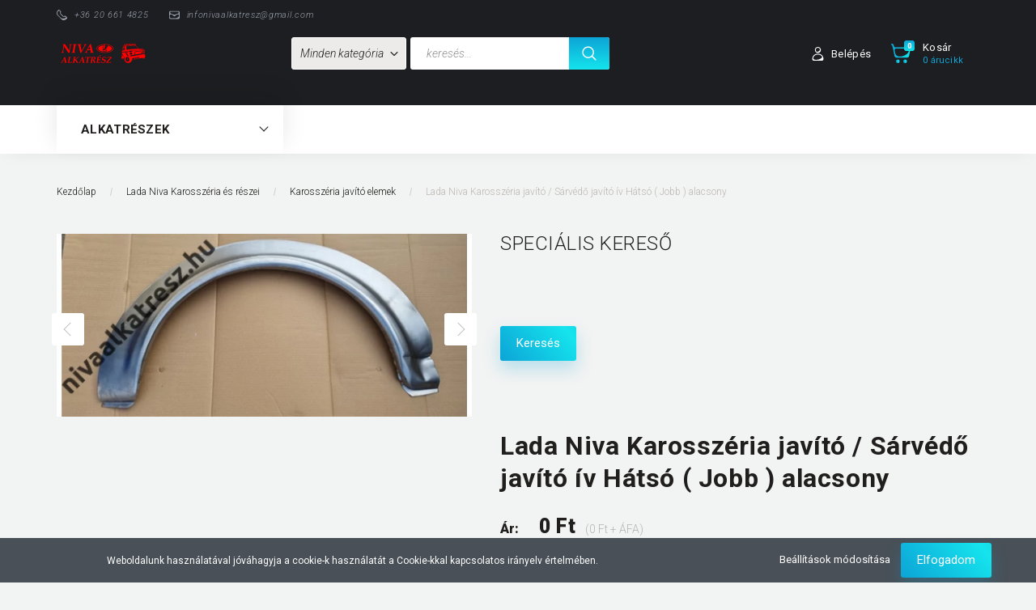

--- FILE ---
content_type: text/html; charset=UTF-8
request_url: https://www.nivaalkatresz.hu/lada-niva-karosszeria-javito-sarvedo-javito-iv-hatso-jobb-kicsi-3361
body_size: 26985
content:
<!DOCTYPE html>
<!--[if lt IE 7]>      <html class="no-js lt-ie10 lt-ie9 lt-ie8 lt-ie7" lang="hu" dir="ltr"> <![endif]-->
<!--[if IE 7]>         <html class="no-js lt-ie10 lt-ie9 lt-ie8" lang="hu" dir="ltr"> <![endif]-->
<!--[if IE 8]>         <html class="no-js lt-ie10 lt-ie9" lang="hu" dir="ltr"> <![endif]-->
<!--[if IE 9]>         <html class="no-js lt-ie10" lang="hu" dir="ltr"> <![endif]-->
<!--[if gt IE 10]><!--> <html class="no-js" lang="hu" dir="ltr"> <!--<![endif]-->
<head>
    <title>Lada Niva Karosszéria javító / Sárvédő javító ív Hátsó ( Jobb ) alacsony - Karosszéria javító elemek</title>
    <meta charset="utf-8">
    <meta name="keywords" content="Lada Niva Karosszéria javító / Sárvédő javító ív Hátsó ( Jobb ) alacsony, Lada Niva alkatrészek">
    <meta name="description" content="Lada Niva Karosszéria javító / Sárvédő javító ív Hátsó ( Jobb ) alacsony a Karosszéria javító elemek kategóriában - most 0 Ft-os áron elérhető.">
    <meta name="robots" content="index, follow">
    <link rel="image_src" href="https://nivaalkatresz.cdn.shoprenter.hu/custom/nivaalkatresz/image/data/product/karossz%C3%A9ria/16655607655357336546378195254838.jpg.webp?lastmod=1676957506.1718784169">
    <meta property="og:title" content="Lada Niva Karosszéria javító / Sárvédő javító ív Hátsó ( Jobb ) alacsony" />
    <meta property="og:type" content="product" />
    <meta property="og:url" content="https://www.nivaalkatresz.hu/lada-niva-karosszeria-javito-sarvedo-javito-iv-hatso-jobb-kicsi-3361" />
    <meta property="og:image" content="https://nivaalkatresz.cdn.shoprenter.hu/custom/nivaalkatresz/image/cache/w955h500/product/karossz%C3%A9ria/16655607655357336546378195254838.jpg.webp?lastmod=1676957506.1718784169" />
    <meta property="og:description" content="Lada Niva Karosszéria javító / Sárvédő javító ív Hátsó ( Jobb ) alacsony" />
    <link href="https://nivaalkatresz.cdn.shoprenter.hu/custom/nivaalkatresz/image/data/favicon.png?lastmod=1577464199.1718784169" rel="icon" />
    <link href="https://nivaalkatresz.cdn.shoprenter.hu/custom/nivaalkatresz/image/data/favicon.png?lastmod=1577464199.1718784169" rel="apple-touch-icon" />
    <base href="https://www.nivaalkatresz.hu:443" />

    <meta name="viewport" content="width=device-width, initial-scale=1">
            <link href="https://www.nivaalkatresz.hu/lada-niva-karosszeria-javito-sarvedo-javito-iv-hatso-jobb-kicsi-3361" rel="canonical">
    
        <link rel="preconnect" href="https://fonts.googleapis.com">
    <link rel="preconnect" href="https://fonts.gstatic.com" crossorigin>
    <link href="https://fonts.googleapis.com/css2?family=Roboto:ital,wght@0,100;0,300;0,400;0,500;0,700;0,900;1,100;1,300;1,400;1,500;1,700;1,900&display=swap" rel="stylesheet">
        
            
            <link rel="stylesheet" href="https://nivaalkatresz.cdn.shoprenter.hu/web/compiled/css/fancybox2.css?v=1769069094" media="screen">
            <link rel="stylesheet" href="https://nivaalkatresz.cdn.shoprenter.hu/custom/nivaalkatresz/catalog/view/theme/losangeles_global/style/1748521539.1564655270.1717146812.0.css?v=null.1718784169" media="screen">
        <script>
        window.nonProductQuality = 80;
    </script>
    <script src="//ajax.googleapis.com/ajax/libs/jquery/1.10.2/jquery.min.js"></script>
    <script>window.jQuery || document.write('<script src="https://nivaalkatresz.cdn.shoprenter.hu/catalog/view/javascript/jquery/jquery-1.10.2.min.js?v=1484139539"><\/script>')</script>
            
        
    
    
    <!-- Header JavaScript codes -->
            <script src="https://nivaalkatresz.cdn.shoprenter.hu/web/compiled/js/base.js?v=1769069092"></script>
                    <script src="https://nivaalkatresz.cdn.shoprenter.hu/web/compiled/js/countdown.js?v=1769069092"></script>
                    <script src="https://nivaalkatresz.cdn.shoprenter.hu/web/compiled/js/fancybox2.js?v=1769069092"></script>
                    <script src="https://nivaalkatresz.cdn.shoprenter.hu/web/compiled/js/before_starter.js?v=1769069092"></script>
                    <script src="https://nivaalkatresz.cdn.shoprenter.hu/web/compiled/js/before_starter2_head.js?v=1769069092"></script>
                    <script src="https://nivaalkatresz.cdn.shoprenter.hu/web/compiled/js/before_starter2_productpage.js?v=1769069092"></script>
                    <script src="https://nivaalkatresz.cdn.shoprenter.hu/web/compiled/js/nanobar.js?v=1769069092"></script>
                    <!-- Header jQuery onLoad scripts -->
    <script>
        window.countdownFormat = '%D:%H:%M:%S';
        //<![CDATA[
        var BASEURL = 'https://www.nivaalkatresz.hu';
Currency = {"symbol_left":"","symbol_right":" Ft","decimal_place":0,"decimal_point":",","thousand_point":".","currency":"HUF","value":1};
var ShopRenter = ShopRenter || {}; ShopRenter.product = {"id":3361,"sku":"bart-2302","currency":"HUF","unitName":"db","price":0,"name":"Lada Niva Karossz\u00e9ria jav\u00edt\u00f3 \/ S\u00e1rv\u00e9d\u0151 jav\u00edt\u00f3 \u00edv H\u00e1ts\u00f3 ( Jobb ) alacsony","brand":"Oroszorsz\u00e1g","currentVariant":[],"parent":{"id":3361,"sku":"bart-2302","unitName":"db","price":0,"name":"Lada Niva Karossz\u00e9ria jav\u00edt\u00f3 \/ S\u00e1rv\u00e9d\u0151 jav\u00edt\u00f3 \u00edv H\u00e1ts\u00f3 ( Jobb ) alacsony"}};

        $(document).ready(function(){
        // DOM ready
            
                $('.fancybox').fancybox({
                    maxWidth: 820,
                    maxHeight: 650,
                    afterLoad: function(){
                        wrapCSS = $(this.element).data('fancybox-wrapcss');
                        if(wrapCSS){
                            $('.fancybox-wrap').addClass(wrapCSS);
                        }
                    },
                    helpers: {
                        thumbs: {
                            width: 50,
                            height: 50
                        }
                    }
                });
                $('.fancybox-inline').fancybox({
                    maxWidth: 820,
                    maxHeight: 650,
                    type:'inline'
                });
                

        // /DOM ready
        });
        $(window).load(function(){
        // OnLoad
            
                var init_relatedproducts_Scroller = function() {
                    $("#relatedproducts .aurora-scroll-click-mode").each(function(){
                        var max=0;
                        $(this).find($(".list_prouctname")).each(function(){
                            var h = $(this).height();
                            max = h > max ? h : max;
                        });
                        $(this).find($(".list_prouctname")).each(function(){
                            $(this).height(max);
                        });
                    });

                    $("#relatedproducts .aurora-scroll-click-mode").auroraScroll({
                        autoMode: "click",
                        frameRate: 60,
                        speed: 2.5,
                        direction: -1,
                        elementClass: "product-snapshot",
                        pauseAfter: false,
                        horizontal: true,
                        visible: 5,
                        arrowsPosition: 1
                    }, function(){
                        initAurora();
                    });
                }
            


                init_relatedproducts_Scroller();
            


                var init_similar_products_Scroller = function() {
                    $("#similar_products .aurora-scroll-click-mode").each(function(){
                        var max=0;
                        $(this).find($(".list_prouctname")).each(function(){
                            var h = $(this).height();
                            max = h > max ? h : max;
                        });
                        $(this).find($(".list_prouctname")).each(function(){
                            $(this).height(max);
                        });
                    });

                    $("#similar_products .aurora-scroll-click-mode").auroraScroll({
                        autoMode: "click",
                        frameRate: 60,
                        speed: 2.5,
                        direction: -1,
                        elementClass: "product-snapshot",
                        pauseAfter: false,
                        horizontal: true,
                        visible: 5,
                        arrowsPosition: 1
                    }, function(){
                        initAurora();
                    });
                }
            


                init_similar_products_Scroller();
            

new WishlistHandler('wishlist-add','');

        // /OnLoad
        });
        //]]>
    </script>
    
        <script src="https://nivaalkatresz.cdn.shoprenter.hu/web/compiled/js/vue/manifest.bundle.js?v=1769069090"></script>
<script>
    var ShopRenter = ShopRenter || {};
    ShopRenter.onCartUpdate = function (callable) {
        document.addEventListener('cartChanged', callable)
    };
    ShopRenter.onItemAdd = function (callable) {
        document.addEventListener('AddToCart', callable)
    };
    ShopRenter.onItemDelete = function (callable) {
        document.addEventListener('deleteCart', callable)
    };
    ShopRenter.onSearchResultViewed = function (callable) {
        document.addEventListener('AuroraSearchResultViewed', callable)
    };
    ShopRenter.onSubscribedForNewsletter = function (callable) {
        document.addEventListener('AuroraSubscribedForNewsletter', callable)
    };
    ShopRenter.onCheckoutInitiated = function (callable) {
        document.addEventListener('AuroraCheckoutInitiated', callable)
    };
    ShopRenter.onCheckoutShippingInfoAdded = function (callable) {
        document.addEventListener('AuroraCheckoutShippingInfoAdded', callable)
    };
    ShopRenter.onCheckoutPaymentInfoAdded = function (callable) {
        document.addEventListener('AuroraCheckoutPaymentInfoAdded', callable)
    };
    ShopRenter.onCheckoutOrderConfirmed = function (callable) {
        document.addEventListener('AuroraCheckoutOrderConfirmed', callable)
    };
    ShopRenter.onCheckoutOrderPaid = function (callable) {
        document.addEventListener('AuroraOrderPaid', callable)
    };
    ShopRenter.onCheckoutOrderPaidUnsuccessful = function (callable) {
        document.addEventListener('AuroraOrderPaidUnsuccessful', callable)
    };
    ShopRenter.onProductPageViewed = function (callable) {
        document.addEventListener('AuroraProductPageViewed', callable)
    };
    ShopRenter.onMarketingConsentChanged = function (callable) {
        document.addEventListener('AuroraMarketingConsentChanged', callable)
    };
    ShopRenter.onCustomerRegistered = function (callable) {
        document.addEventListener('AuroraCustomerRegistered', callable)
    };
    ShopRenter.onCustomerLoggedIn = function (callable) {
        document.addEventListener('AuroraCustomerLoggedIn', callable)
    };
    ShopRenter.onCustomerUpdated = function (callable) {
        document.addEventListener('AuroraCustomerUpdated', callable)
    };
    ShopRenter.onCartPageViewed = function (callable) {
        document.addEventListener('AuroraCartPageViewed', callable)
    };
    ShopRenter.customer = {"userId":0,"userClientIP":"18.216.172.49","userGroupId":8,"customerGroupTaxMode":"gross","customerGroupPriceMode":"gross_net_tax","email":"","phoneNumber":"","name":{"firstName":"","lastName":""}};
    ShopRenter.theme = {"name":"losangeles_global","family":"losangeles","parent":"bootstrap"};
    ShopRenter.shop = {"name":"nivaalkatresz","locale":"hu","currency":{"code":"HUF","rate":1},"domain":"nivaalkatresz.myshoprenter.hu"};
    ShopRenter.page = {"route":"product\/product","queryString":"lada-niva-karosszeria-javito-sarvedo-javito-iv-hatso-jobb-kicsi-3361"};

    ShopRenter.formSubmit = function (form, callback) {
        callback();
    };

    let loadedAsyncScriptCount = 0;
    function asyncScriptLoaded(position) {
        loadedAsyncScriptCount++;
        if (position === 'body') {
            if (document.querySelectorAll('.async-script-tag').length === loadedAsyncScriptCount) {
                if (/complete|interactive|loaded/.test(document.readyState)) {
                    document.dispatchEvent(new CustomEvent('asyncScriptsLoaded', {}));
                } else {
                    document.addEventListener('DOMContentLoaded', () => {
                        document.dispatchEvent(new CustomEvent('asyncScriptsLoaded', {}));
                    });
                }
            }
        }
    }
</script>


                    <script type="text/javascript" src="https://nivaalkatresz.cdn.shoprenter.hu/web/compiled/js/vue/customerEventDispatcher.bundle.js?v=1769069090"></script>




    
    
                
            
            <script>window.dataLayer=window.dataLayer||[];function gtag(){dataLayer.push(arguments)};var ShopRenter=ShopRenter||{};ShopRenter.config=ShopRenter.config||{};ShopRenter.config.googleConsentModeDefaultValue="denied";</script>                        <script type="text/javascript" src="https://nivaalkatresz.cdn.shoprenter.hu/web/compiled/js/vue/googleConsentMode.bundle.js?v=1769069090"></script>

            
            
            
            
            
    
</head>

<body id="body" class="bootstrap-body page-body flypage_body body-pathway-inside desktop-device-body body-pathway-inside losangeles_global-body" role="document">
            
    
<div id="fb-root"></div>
<script>(function (d, s, id) {
        var js, fjs = d.getElementsByTagName(s)[0];
        if (d.getElementById(id)) return;
        js = d.createElement(s);
        js.id = id;
        js.src = "//connect.facebook.net/hu_HU/sdk/xfbml.customerchat.js#xfbml=1&version=v2.12&autoLogAppEvents=1";
        fjs.parentNode.insertBefore(js, fjs);
    }(document, "script", "facebook-jssdk"));
</script>



            

<!-- cached -->    <div id="first-login-nanobar-button">
    <img src="https://nivaalkatresz.cdn.shoprenter.hu/catalog/view/theme/default/image/cog-settings-grey.svg?v=null.1718784169" class="sr-cog" alt="" width="24" height="24"/>
</div>
<div id="firstLogNanobar" class="Fixed aurora-nanobar aurora-nanobar-firstlogin">
    <div class="aurora-nanobar-container">
        <span id="nanoTextCookies" class="aurora-nanobar-text"
              style="font-size: 12px;">Weboldalunk használatával jóváhagyja a cookie-k használatát a Cookie-kkal kapcsolatos irányelv értelmében.
        </span>
        <div class="aurora-nanobar-buttons-wrapper nanobar-buttons">
            <a id ="aurora-nanobar-settings-button" href="">
                <span>Beállítások módosítása</span>
            </a>
            <a id="auroraNanobarCloseCookies" href="" class="button btn btn-primary aurora-nanobar-btn" data-button-save-text="Beállítások mentése">
                <span>Elfogadom</span>
            </a>
        </div>
        <div class="aurora-nanobar-cookies" style="display: none;">
            <div class="form-group">
                <label><input type="checkbox" name="required_cookies" id="required-cookies" disabled="disabled" checked="checked" /> Szükséges cookie-k</label>
                <div class="cookies-help-text">
                    Ezek a cookie-k segítenek abban, hogy a webáruház használható és működőképes legyen.
                </div>
            </div>
            <div class="form-group">
                <label>
                    <input type="checkbox" name="marketing_cookies" id="marketing-cookies"
                             checked />
                    Marketing cookie-k
                </label>
                <div class="cookies-help-text">
                    Ezeket a cookie-k segítenek abban, hogy az Ön érdeklődési körének megfelelő reklámokat és termékeket jelenítsük meg a webáruházban.
                </div>
            </div>
        </div>
    </div>
</div>

<script>

    (function ($) {
        $(document).ready(function () {
            new AuroraNanobar.FirstLogNanobarCheckbox(jQuery('#firstLogNanobar'), 'bottom');
        });
    })(jQuery);

</script>
<!-- /cached -->
<!-- cached --><div id="freeShippingNanobar" class="Fixed aurora-nanobar aurora-nanobar-freeshipping">
    <div class="aurora-nanobar-container">
        <span id="auroraNanobarClose" class="aurora-nanobar-close-x"><i class="fa fa-times sr-icon-times"></i></span>
        <span id="nanoText" class="aurora-nanobar-text"></span>
    </div>
</div>

<script>$(document).ready(function(){document.nanobarInstance=new AuroraNanobar.FreeShippingNanobar($('#freeShippingNanobar'),'bottom','500','','1');});</script><!-- /cached -->
    
                <!-- cached -->




        







    
    
<link media="screen and (max-width: 992px)" rel="stylesheet" href="https://nivaalkatresz.cdn.shoprenter.hu/catalog/view/javascript/jquery/jquery-mmenu/dist/css/jquery.mmenu.all.css?v=1484139539">
<script src="https://cdnjs.cloudflare.com/ajax/libs/jQuery.mmenu/7.0.0/jquery.mmenu.all.js"></script>
<script src="https://cdnjs.cloudflare.com/ajax/libs/jQuery.mmenu/7.0.0/addons/counters/jquery.mmenu.counters.js"></script>

<link rel="stylesheet" href="https://cdnjs.cloudflare.com/ajax/libs/jQuery.mmenu/7.0.0/jquery.mmenu.css" />
<link rel="stylesheet" href="https://cdnjs.cloudflare.com/ajax/libs/jQuery.mmenu/7.0.0/addons/counters/jquery.mmenu.counters.css" />
<link rel="stylesheet" href="https://cdnjs.cloudflare.com/ajax/libs/jQuery.mmenu/7.0.0/extensions/effects/jquery.mmenu.effects.css" />
<link rel="stylesheet" href="https://cdnjs.cloudflare.com/ajax/libs/jQuery.mmenu/7.0.0/extensions/borderstyle/jquery.mmenu.borderstyle.css" />
<link rel="stylesheet" href="https://cdnjs.cloudflare.com/ajax/libs/jQuery.mmenu/7.0.0/extensions/positioning/jquery.mmenu.positioning.css" />

<script src="https://nivaalkatresz.cdn.shoprenter.hu/catalog/view/javascript/jquery/product_count_in_cart.js?v=1530610005"></script>

<script>
    $(document).ready(function(){var $mmenu=$('#menu-nav').mmenu({navbar:{title:'Menü',add:'Menü'},extensions:["left","border-full","fx-panels-slide-100","fx-menu-slide","fx-listitems-slide"],counters:true});var $hamburgerIcon=$("#hamburger-icon");var menuAPI=$mmenu.data("mmenu");$hamburgerIcon.on("click",function(){menuAPI.open();});menuAPI.bind("open:finish",function(){setTimeout(function(){$hamburgerIcon.addClass("is-active");},100);});menuAPI.bind("close:finish",function(){setTimeout(function(){$hamburgerIcon.removeClass("is-active");},100);});function setLanguagesMobile(type){$('.'+type+'-change-mobile').click(function(e){e.preventDefault();$('#'+type+'_value_mobile').attr('value',$(this).data('value'));$('#mobile_'+type+'_form').submit();});}
setLanguagesMobile('language');setLanguagesMobile('currency');});</script>

<form action="index.php" method="post" enctype="multipart/form-data" id="mobile_currency_form">
    <input id="currency_value_mobile" type="hidden" value="" name="currency_id"/>
</form>

<form action="index.php" method="post" enctype="multipart/form-data" id="mobile_language_form">
    <input id="language_value_mobile" type="hidden" value="" name="language_code"/>
</form>


<div id="menu-nav">
    <ul>
                                        <li class="mm-title mm-group-title"><span><i class="sr-icon-tags"></i> Kategóriák</span></li>
    
    <li>
    <a href="https://www.nivaalkatresz.hu/lada-2101-2107-282">            <div class="category-list-link-text">Lada 2101-2107</div>
        </a>
            <ul><li>
    <a href="https://www.nivaalkatresz.hu/lada-2101-2107-282/lada-2101-2107-hutorendszer-287">            Lada 2101-2107 Hűtőrendszer és vízpumpa alkatrészei
        </a>
    </li><li>
    <a href="https://www.nivaalkatresz.hu/lada-2101-2107-282/lada-2101-2107-kormany-osszekotok-es-alkatreszei-283">            Lada 2101-2107 kormány összekötő és alkatrészei
        </a>
    </li><li>
    <a href="https://www.nivaalkatresz.hu/lada-2101-2107-282/lada-2101-2107-trapezgombfejek-es-alkatreszei-286">            Lada 2101-2107 Trapézgömbfejek és alkatrészei
        </a>
            <ul><li>
    <a href="https://www.nivaalkatresz.hu/lada-2101-2107-282/lada-2101-2107-trapezgombfejek-es-alkatreszei-286/2101-2107-felso-trapezgombfej-288">            2101-2107 Felső trapézgömbfej
        </a>
    </li></ul>
    </li></ul>
    </li><li>
    <a href="https://www.nivaalkatresz.hu/niva-off-road-163">            <div class="category-list-link-text">Lada Niva  Off Road tartozékok , kiegészítők , alkatrészek</div>
        </a>
    </li><li>
    <a href="https://www.nivaalkatresz.hu/lada-niva-celszerszamok-281">            <div class="category-list-link-text">Lada Niva Célszerszámok</div>
        </a>
    </li><li>
    <a href="https://www.nivaalkatresz.hu/lada-niva-csapagyak-284">            <div class="category-list-link-text">Lada Niva Csapágyak</div>
        </a>
    </li><li>
    <a href="https://www.nivaalkatresz.hu/csavarok-270">            <div class="category-list-link-text">Lada Niva Csavarok, anyák</div>
        </a>
    </li><li>
    <a href="https://www.nivaalkatresz.hu/lada-niva-egyeb-termekek-294">            <div class="category-list-link-text">Lada Niva Egyéb kapcsolódó termékek</div>
        </a>
    </li><li>
    <a href="https://www.nivaalkatresz.hu/elektromossag-144">            <div class="category-list-link-text">Lada Niva Elektromosság</div>
        </a>
            <ul><li>
    <a href="https://www.nivaalkatresz.hu/elektromossag-144/akkumulator-es-alkatreszei-225">            Akkumulátor és alkatrészei
        </a>
    </li><li>
    <a href="https://www.nivaalkatresz.hu/elektromossag-144/generator-es-alkatreszei-222">            Generátor és alkatrészei
        </a>
    </li><li>
    <a href="https://www.nivaalkatresz.hu/elektromossag-144/kapcsolok-217">            Kapcsolók
        </a>
    </li><li>
    <a href="https://www.nivaalkatresz.hu/elektromossag-144/motor-elektromos-reszei-216">            Motor elektromos alkatrészei
        </a>
            <ul><li>
    <a href="https://www.nivaalkatresz.hu/elektromossag-144/motor-elektromos-reszei-216/biztositekbiztositek-tartok-280">            Biztosíték,biztosíték tartók
        </a>
    </li><li>
    <a href="https://www.nivaalkatresz.hu/elektromossag-144/motor-elektromos-reszei-216/gyujtaselosztok-es-alkatreszei-221">            Gyújtáselosztók és alkatrészei
        </a>
    </li><li>
    <a href="https://www.nivaalkatresz.hu/elektromossag-144/motor-elektromos-reszei-216/gyujtastrafok-es-alkatreszei-220">            Gyújtástrafók és alkatrészei
        </a>
    </li><li>
    <a href="https://www.nivaalkatresz.hu/elektromossag-144/motor-elektromos-reszei-216/gyujtas-218">            Gyújtógyertyák
        </a>
    </li><li>
    <a href="https://www.nivaalkatresz.hu/elektromossag-144/motor-elektromos-reszei-216/gyujtokabelek-219">            Gyújtókábelek
        </a>
    </li><li>
    <a href="https://www.nivaalkatresz.hu/elektromossag-144/motor-elektromos-reszei-216/jeladok-erzekelok-275">            Jeladók, érzékelők
        </a>
    </li></ul>
    </li><li>
    <a href="https://www.nivaalkatresz.hu/elektromossag-144/onindito-es-alkatreszei-223">            Önindító és alkatrészei
        </a>
    </li><li>
    <a href="https://www.nivaalkatresz.hu/elektromossag-144/vezetekek-es-kebelek-224">            Vezetékek és kábelek
        </a>
    </li></ul>
    </li><li>
    <a href="https://www.nivaalkatresz.hu/elso-futomu-140">            <div class="category-list-link-text">Lada Niva Első felfüggesztés</div>
        </a>
            <ul><li>
    <a href="https://www.nivaalkatresz.hu/elso-futomu-140/bolcso-alkatreszei-259">            Bölcső és alkatrészei
        </a>
    </li><li>
    <a href="https://www.nivaalkatresz.hu/elso-futomu-140/felfuggesztes-164">            Első felfüggesztés és alkatrészei
        </a>
    </li><li>
    <a href="https://www.nivaalkatresz.hu/elso-futomu-140/elso-lengescsillapitok-es-alkatreszei-279">            Első lengéscsillapítók és alkatrészei
        </a>
    </li><li>
    <a href="https://www.nivaalkatresz.hu/elso-futomu-140/elso-spiral-rugok-169">            Első spirál rugók és alkatrészei
        </a>
    </li><li>
    <a href="https://www.nivaalkatresz.hu/elso-futomu-140/lengokarok-170">            Lengőkarok és alkatrészei
        </a>
    </li><li>
    <a href="https://www.nivaalkatresz.hu/elso-futomu-140/stabilizator-es-alkatreszei-276">            Stabilizátor és alkatrészei
        </a>
    </li><li>
    <a href="https://www.nivaalkatresz.hu/elso-futomu-140/talpasok-168">            Trapézgömbfejek és alkatrészei
        </a>
    </li></ul>
    </li><li>
    <a href="https://www.nivaalkatresz.hu/elso-hajtas-141">            <div class="category-list-link-text">Lada Niva Első hajtás</div>
        </a>
            <ul><li>
    <a href="https://www.nivaalkatresz.hu/elso-hajtas-141/elso-differencial-es-alkatreszei-177">            Első differenciál és alkatrészei
        </a>
    </li><li>
    <a href="https://www.nivaalkatresz.hu/elso-hajtas-141/elso-kerekagy-167">            Első kerékagy és alkatrészei
        </a>
    </li><li>
    <a href="https://www.nivaalkatresz.hu/elso-hajtas-141/elso-kerekcsapagy-165">            Első kerékcsapágy és alkatrészei
        </a>
    </li><li>
    <a href="https://www.nivaalkatresz.hu/elso-hajtas-141/feltengely-csuklok-161">            Féltengelyek és alkatrészei
        </a>
    </li></ul>
    </li><li>
    <a href="https://www.nivaalkatresz.hu/fekrendszer-204">            <div class="category-list-link-text">Lada Niva Fékrendszer</div>
        </a>
            <ul><li>
    <a href="https://www.nivaalkatresz.hu/fekrendszer-204/dobfek-es-alkatreszei-209">            Dobfék és alkatrészei
        </a>
    </li><li>
    <a href="https://www.nivaalkatresz.hu/fekrendszer-204/fekcsovek-es-alkatreszei-205">            Fékcsövek és alkatrészei
        </a>
    </li><li>
    <a href="https://www.nivaalkatresz.hu/fekrendszer-204/fekero-szabalyozo-es-alkatreszei-285">            Fékerő szabályozó és alkatrészei
        </a>
    </li><li>
    <a href="https://www.nivaalkatresz.hu/fekrendszer-204/fekmunkahengerek-es-alkatreszei-206">            Fékmunkahengerek és alkatrészei
        </a>
    </li><li>
    <a href="https://www.nivaalkatresz.hu/fekrendszer-204/feknyereg-es-alkatreszei-210">            Féknyereg és alkatrészei
        </a>
    </li><li>
    <a href="https://www.nivaalkatresz.hu/fekrendszer-204/fekpedal-es-alkatreszei-211">            Fékpedál és alkatrészei
        </a>
    </li><li>
    <a href="https://www.nivaalkatresz.hu/fekrendszer-204/fekszervo-es-alkatreszei-207">            Fékrásegítő és alkatrészei
        </a>
    </li><li>
    <a href="https://www.nivaalkatresz.hu/fekrendszer-204/fektarcsak-es-alkatreszei-208">            Féktárcsák és Fékbetétek
        </a>
    </li></ul>
    </li><li>
    <a href="https://www.nivaalkatresz.hu/felnikabroncsok-171">            <div class="category-list-link-text">Lada Niva Felnik , Gumiabroncsok , Pótkerék és tartozékok</div>
        </a>
    </li><li>
    <a href="https://www.nivaalkatresz.hu/hajto-tengelyek-kardanok-178">            <div class="category-list-link-text">Lada Niva Hajtó tengelyek (kardánok)</div>
        </a>
    </li><li>
    <a href="https://www.nivaalkatresz.hu/hasznalt-vagy-beprobalt-alkatreszek-268">            <div class="category-list-link-text">Lada Niva Használt, bepróbált, érték csökkentett alkatrészek</div>
        </a>
    </li><li>
    <a href="https://www.nivaalkatresz.hu/ferfi-137">            <div class="category-list-link-text">Lada Niva Hátsó felfüggesztés</div>
        </a>
            <ul><li>
    <a href="https://www.nivaalkatresz.hu/ferfi-137/hatso-lengescsillapitok-es-alkatreszei-298">            Hátsó lengéscsillapítók és alkatrészei
        </a>
    </li><li>
    <a href="https://www.nivaalkatresz.hu/ferfi-137/hatso-spiralrugok-es-alkatreszei-291">            Hátsó Spirálrugók és alkatrészei
        </a>
    </li><li>
    <a href="https://www.nivaalkatresz.hu/ferfi-137/hatso-stabilizatorok-es-alkatreszei-292">            Hátsó Stabilizátorok és alkatrészei
        </a>
    </li></ul>
    </li><li>
    <a href="https://www.nivaalkatresz.hu/hatso-hajtas-142">            <div class="category-list-link-text">Lada Niva Hátsó hajtás</div>
        </a>
    </li><li>
    <a href="https://www.nivaalkatresz.hu/hutorendszer-197">            <div class="category-list-link-text">Lada Niva Hűtőrendszer</div>
        </a>
            <ul><li>
    <a href="https://www.nivaalkatresz.hu/hutorendszer-197/futescsap-200">            Fűtéscsap
        </a>
    </li><li>
    <a href="https://www.nivaalkatresz.hu/hutorendszer-197/futoradiator-199">            Fűtőradiátor
        </a>
    </li><li>
    <a href="https://www.nivaalkatresz.hu/hutorendszer-197/hutoradiator-198">            Hűtőradiátor (vízhűtő)
        </a>
    </li><li>
    <a href="https://www.nivaalkatresz.hu/hutorendszer-197/hutoventilator-es-alkatreszei-203">            Hűtőventilátor és alkatrészei
        </a>
    </li><li>
    <a href="https://www.nivaalkatresz.hu/hutorendszer-197/kiegyenlito-tartaly-es-alkatreszei-232">            Kiegyenlítő tartály és alkatrészei
        </a>
    </li><li>
    <a href="https://www.nivaalkatresz.hu/hutorendszer-197/termosztat-es-alkatreszei-273">            Termosztát és alkatrészei
        </a>
    </li><li>
    <a href="https://www.nivaalkatresz.hu/hutorendszer-197/vizcsovek-201">            Vízcsövek és alkatrészei
        </a>
    </li><li>
    <a href="https://www.nivaalkatresz.hu/hutorendszer-197/vizgomba-es-hofok-jeladok-289">            Vízgomba és hőfok jeladók
        </a>
    </li><li>
    <a href="https://www.nivaalkatresz.hu/hutorendszer-197/vizpumpa-202">            Vízpumpa és alkatrészei
        </a>
    </li></ul>
    </li><li>
    <a href="https://www.nivaalkatresz.hu/belso-felszereles-152">            <div class="category-list-link-text">Lada Niva Jármű belseje</div>
        </a>
            <ul><li>
    <a href="https://www.nivaalkatresz.hu/belso-felszereles-152/ajtokarpit-es-alkatreszei-277">            Ajtókárpit és alkatrészei
        </a>
    </li><li>
    <a href="https://www.nivaalkatresz.hu/belso-felszereles-152/belso-extrak-kiegeszitok-186">            Belső extrák, kiegészítők
        </a>
    </li><li>
    <a href="https://www.nivaalkatresz.hu/belso-felszereles-152/belso-muanyagok-278">            Belső műanyagok
        </a>
    </li><li>
    <a href="https://www.nivaalkatresz.hu/belso-felszereles-152/belso-vilagitas-185">            Belső világítás
        </a>
    </li><li>
    <a href="https://www.nivaalkatresz.hu/belso-felszereles-152/futes-es-alkatreszei-181">            Fűtés és alkatrészei
        </a>
    </li><li>
    <a href="https://www.nivaalkatresz.hu/belso-felszereles-152/gumiszonyeg-hotalca-184">            Gumiszőnyeg, hótálca
        </a>
    </li><li>
    <a href="https://www.nivaalkatresz.hu/belso-felszereles-152/kormanykerek-196">            Kormánykerék
        </a>
    </li><li>
    <a href="https://www.nivaalkatresz.hu/belso-felszereles-152/muszerfal-es-alkatreszei-180">            Műszerfal és alkatrészei
        </a>
    </li><li>
    <a href="https://www.nivaalkatresz.hu/belso-felszereles-152/padlo-szonyegek-183">            Padló szőnyegek , Padló szigetelések
        </a>
    </li><li>
    <a href="https://www.nivaalkatresz.hu/belso-felszereles-152/tetokarpitok-es-alkatreszei-233">            Tetőkárpitok , Napellenzők és alkatrészei
        </a>
    </li><li>
    <a href="https://www.nivaalkatresz.hu/belso-felszereles-152/ulesek-es-alkatreszei-179">            Ülések , Biztonsági övek és alkatrészei
        </a>
    </li></ul>
    </li><li>
    <a href="https://www.nivaalkatresz.hu/jarmu-kulseje-238">            <div class="category-list-link-text">Lada Niva Jármű külseje</div>
        </a>
            <ul><li>
    <a href="https://www.nivaalkatresz.hu/jarmu-kulseje-238/kulso-kiegeszitok-extrak-239">            Külső kiegészítők, extrák
        </a>
    </li><li>
    <a href="https://www.nivaalkatresz.hu/jarmu-kulseje-238/kulso-muanyagok-155">            Külső műanyagok
        </a>
    </li><li>
    <a href="https://www.nivaalkatresz.hu/jarmu-kulseje-238/kulso-tartozekok-kiegeszitok-190">            Külső tartozékok 
        </a>
    </li><li>
    <a href="https://www.nivaalkatresz.hu/jarmu-kulseje-238/kuszobfellepok-317">            Küszöb fellépők
        </a>
    </li><li>
    <a href="https://www.nivaalkatresz.hu/jarmu-kulseje-238/tetocsomagtatok-314">            Tetőcsomagtatók
        </a>
    </li><li>
    <a href="https://www.nivaalkatresz.hu/jarmu-kulseje-238/visszapillanto-tukrok-271">            Visszapillantó tükrök
        </a>
    </li></ul>
    </li><li>
    <a href="https://www.nivaalkatresz.hu/karosszeria-153">            <div class="category-list-link-text">Lada Niva Karosszéria és részei</div>
        </a>
            <ul><li>
    <a href="https://www.nivaalkatresz.hu/karosszeria-153/ajtok-es-aklatreszei-240">            Ajtók és alkatrészei
        </a>
            <ul><li>
    <a href="https://www.nivaalkatresz.hu/karosszeria-153/ajtok-es-aklatreszei-240/ablakemelo-mechanikak-es-alkatreszei-264">            Ablakemelő mechanikák és alkatrészei
        </a>
    </li><li>
    <a href="https://www.nivaalkatresz.hu/karosszeria-153/ajtok-es-aklatreszei-240/bal-oldali-ajto-es-alkatreszei-243">            Bal oldali ajtó és alkatrészei
        </a>
    </li><li>
    <a href="https://www.nivaalkatresz.hu/karosszeria-153/ajtok-es-aklatreszei-240/jobb-oldali-ajto-es-alkatreszei-244">            Jobb oldali ajtó és alkatrészei
        </a>
    </li><li>
    <a href="https://www.nivaalkatresz.hu/karosszeria-153/ajtok-es-aklatreszei-240/kilincsek-es-zarak-262">            Kilincsek és zárak
        </a>
    </li></ul>
    </li><li>
    <a href="https://www.nivaalkatresz.hu/karosszeria-153/csomagterajto-es-alkatreszei-248">            Csomagtérajtó és alkatrészei
        </a>
    </li><li>
    <a href="https://www.nivaalkatresz.hu/karosszeria-153/homlokfal-es-alkatreszei-242">            Homlokfal és alkatrészei
        </a>
    </li><li>
    <a href="https://www.nivaalkatresz.hu/karosszeria-153/karosszeria-javito-elemek-258">            Karosszéria javító elemek
        </a>
    </li><li>
    <a href="https://www.nivaalkatresz.hu/karosszeria-153/karosszeria-kiegeszitokalafutasgatlok-269">            Karosszéria kiegészítők , aláfutásgátlók , védőbúrkolatok
        </a>
    </li><li>
    <a href="https://www.nivaalkatresz.hu/karosszeria-153/lokharitok-es-alkatreszei-245">            Lökháritók és alkatrészei
        </a>
            <ul><li>
    <a href="https://www.nivaalkatresz.hu/karosszeria-153/lokharitok-es-alkatreszei-245/elso-lokharito-es-alkatreszei-246">            Első lökhárító és alkatrészei
        </a>
    </li><li>
    <a href="https://www.nivaalkatresz.hu/karosszeria-153/lokharitok-es-alkatreszei-245/hatso-lokharito-es-alkatreszei-247">            Hátsó lökhárító és alkatrészei
        </a>
    </li></ul>
    </li><li>
    <a href="https://www.nivaalkatresz.hu/karosszeria-153/motorhazteto-es-alkatreszei-261">            Motorháztető és alkatrészei
        </a>
    </li><li>
    <a href="https://www.nivaalkatresz.hu/karosszeria-153/sarvedok-es-alkatreszei-241">            Sárvédők és alkatrészei
        </a>
    </li></ul>
    </li><li>
    <a href="https://www.nivaalkatresz.hu/kipufogok-es-alkatreszei-234">            <div class="category-list-link-text">Lada Niva Kipufogók és alkatrészei</div>
        </a>
            <ul><li>
    <a href="https://www.nivaalkatresz.hu/kipufogok-es-alkatreszei-234/16-kipufogok-es-alkatreszei-235">            1.6 kipufogók és alkatrészei
        </a>
    </li><li>
    <a href="https://www.nivaalkatresz.hu/kipufogok-es-alkatreszei-234/17-injektoros-kipufogok-es-alkatreszei-237">            1.7 injektoros kipufogók és alkatrészei
        </a>
    </li><li>
    <a href="https://www.nivaalkatresz.hu/kipufogok-es-alkatreszei-234/17-karbulatoros-kipufogok-es-alkatreszei-236">            1.7 karburátoros kipufogók és alkatrészei
        </a>
    </li></ul>
    </li><li>
    <a href="https://www.nivaalkatresz.hu/kormanyzas-172">            <div class="category-list-link-text">Lada Niva Kormányzás és alkatrészei </div>
        </a>
            <ul><li>
    <a href="https://www.nivaalkatresz.hu/kormanyzas-172/kormanygombfejek-173">            Kormány Gömbfejek és alkatrészei &lt;2006 - 2006&lt;
        </a>
            <ul><li>
    <a href="https://www.nivaalkatresz.hu/kormanyzas-172/kormanygombfejek-173/kormany-gombfejek-es-alkatreszei-2006-ig-nem-szervos-319">            Kormány Gömbfejek és alkatrészei 2006-ig ( nem szervós )
        </a>
    </li><li>
    <a href="https://www.nivaalkatresz.hu/kormanyzas-172/kormanygombfejek-173/kormany-gombfejek-es-alkatreszei-2006-tol-szervoshoz-320">            Kormány Gömbfejek és alkatrészei 2006-tól ( szervóshoz )
        </a>
    </li></ul>
    </li><li>
    <a href="https://www.nivaalkatresz.hu/kormanyzas-172/kormanykerekek-175">            Kormánykerekek és alkatrészei
        </a>
    </li><li>
    <a href="https://www.nivaalkatresz.hu/kormanyzas-172/kormanymuvek-174">            Kormányművek Segédirányitók és alkatrészei ( nem szervós )
        </a>
    </li><li>
    <a href="https://www.nivaalkatresz.hu/kormanyzas-172/szervo-kormany-es-alkatreszei-176">            Szervó kormány , Segédirányitó és alkatrészei
        </a>
    </li></ul>
    </li><li>
    <a href="https://www.nivaalkatresz.hu/eroatvitel-kuplung-256">            <div class="category-list-link-text">Lada Niva kuplung , erőátvitel és alkatrészei</div>
        </a>
    </li><li>
    <a href="https://www.nivaalkatresz.hu/lampak-fenyszorok-148">            <div class="category-list-link-text">Lada Niva Lámpák, fényszórók, irányjelzők</div>
        </a>
            <ul><li>
    <a href="https://www.nivaalkatresz.hu/lampak-fenyszorok-148/fenyszorok-es-alkatreszei-193">            Fényszórók és alkatrészei
        </a>
    </li><li>
    <a href="https://www.nivaalkatresz.hu/lampak-fenyszorok-148/hatso-lampak-es-alkatreszei-192">            Hátsó lámpák és alkatrészei
        </a>
    </li><li>
    <a href="https://www.nivaalkatresz.hu/lampak-fenyszorok-148/iranyjelzo-es-alkatreszei-195">            Irányjelző és alkatrészei
        </a>
    </li><li>
    <a href="https://www.nivaalkatresz.hu/lampak-fenyszorok-148/led-vilagitas-274">            LED világítás
        </a>
    </li><li>
    <a href="https://www.nivaalkatresz.hu/lampak-fenyszorok-148/rendszam-megvilagitas-es-alkatreszei-194">            Rendszám megvilágítás és alkatrészei
        </a>
    </li></ul>
    </li><li>
    <a href="https://www.nivaalkatresz.hu/minden-1-helyen-272">            <div class="category-list-link-text">Lada Niva Minden egy helyen! (minden termék ömlesztve)</div>
        </a>
    </li><li>
    <a href="https://www.nivaalkatresz.hu/motor-143">            <div class="category-list-link-text">Lada Niva Motorblokk és alkatrészei</div>
        </a>
            <ul><li>
    <a href="https://www.nivaalkatresz.hu/motor-143/hengerfej-es-reszei-265">            Hengerfej és alkatrészei
        </a>
    </li><li>
    <a href="https://www.nivaalkatresz.hu/motor-143/motorblokk-es-alkatreszei-257">            Motorblokk és alkatrészei
        </a>
    </li><li>
    <a href="https://www.nivaalkatresz.hu/motor-143/tomitesek-es-szimeringek-311">            Tömítések és szimeringek
        </a>
    </li><li>
    <a href="https://www.nivaalkatresz.hu/motor-143/vezerles-es-alkatreszei-266">            Vezérlés és alkatrészei
        </a>
    </li></ul>
    </li><li>
    <a href="https://www.nivaalkatresz.hu/osztomu-139">            <div class="category-list-link-text">Lada Niva Osztómű / terepváltó</div>
        </a>
            <ul><li>
    <a href="https://www.nivaalkatresz.hu/osztomu-139/osztomu-komplett-146">            Osztómű / terepváltó (komplett)
        </a>
    </li><li>
    <a href="https://www.nivaalkatresz.hu/osztomu-139/osztomu-alkatreszek-147">            Osztómű / terepváltó alkatrészek
        </a>
    </li><li>
    <a href="https://www.nivaalkatresz.hu/osztomu-139/osztomu-terepvalto-csapagyak-300">            Osztómű / terepváltó csapágyak szimeringek
        </a>
    </li></ul>
    </li><li>
    <a href="https://www.nivaalkatresz.hu/szelvedok-es-uvegek-250">            <div class="category-list-link-text">Lada Niva Szélvédők, üvegek és alkatrészei</div>
        </a>
            <ul><li>
    <a href="https://www.nivaalkatresz.hu/szelvedok-es-uvegek-250/ablaktorlo-karok-es-alkatreszei-253">            Ablaktörlő karok és alkatrészei
        </a>
    </li><li>
    <a href="https://www.nivaalkatresz.hu/szelvedok-es-uvegek-250/szelvedo-gederek-252">            Szélvédő géderek és feszítők
        </a>
    </li><li>
    <a href="https://www.nivaalkatresz.hu/szelvedok-es-uvegek-250/szelvedok-251">            Szélvédők ( ezek a termékek egyedi szállítást igényelnek )
        </a>
    </li><li>
    <a href="https://www.nivaalkatresz.hu/szelvedok-es-uvegek-250/szelvedomosok-es-alkatreszei-260">            Szélvédőmosók és alkatrészei
        </a>
    </li></ul>
    </li><li>
    <a href="https://www.nivaalkatresz.hu/szurok-157">            <div class="category-list-link-text">Lada Niva Szűrők</div>
        </a>
            <ul><li>
    <a href="https://www.nivaalkatresz.hu/szurok-157/egyeb-szurok-215">            Egyéb szűrők
        </a>
    </li><li>
    <a href="https://www.nivaalkatresz.hu/szurok-157/levegoszurohazak-es-alkatreszei-267">            Levegőszűrőházak és alkatrészei
        </a>
    </li><li>
    <a href="https://www.nivaalkatresz.hu/szurok-157/levegoszurok-213">            Levegőszűrők
        </a>
    </li><li>
    <a href="https://www.nivaalkatresz.hu/szurok-157/olajszurok-212">            Olajszűrők
        </a>
    </li><li>
    <a href="https://www.nivaalkatresz.hu/szurok-157/uzemanyagszurok-214">            Üzemanyagszűrők
        </a>
    </li></ul>
    </li><li>
    <a href="https://www.nivaalkatresz.hu/tomitesek-263">            <div class="category-list-link-text">Lada Niva Tömítések</div>
        </a>
    </li><li>
    <a href="https://www.nivaalkatresz.hu/uzemanyag-ellato-rendszer-226">            <div class="category-list-link-text">Lada Niva Üzemanyag-ellátó rendszer</div>
        </a>
            <ul><li>
    <a href="https://www.nivaalkatresz.hu/uzemanyag-ellato-rendszer-226/gazbowden-gazrudazat-290">            Gázbowden , gázrudazat, gázpedálok
        </a>
    </li><li>
    <a href="https://www.nivaalkatresz.hu/uzemanyag-ellato-rendszer-226/injektor-befecskendezes-es-alkatreszei-231">            Injektor / fojtószelep/ befecskendezés és alkatrészei
        </a>
    </li><li>
    <a href="https://www.nivaalkatresz.hu/uzemanyag-ellato-rendszer-226/karbulator-es-alkatreszei-230">            Karbulátor és alkatrészei
        </a>
    </li><li>
    <a href="https://www.nivaalkatresz.hu/uzemanyag-ellato-rendszer-226/parologtatok-es-szabalyzo-szelepek-229">            Párologtatók és szabályzó szelepek
        </a>
    </li><li>
    <a href="https://www.nivaalkatresz.hu/uzemanyag-ellato-rendszer-226/uzemanyag-pumpa-es-alkatreszei-227">            Üzemanyag pumpa és alkatrészei
        </a>
    </li><li>
    <a href="https://www.nivaalkatresz.hu/uzemanyag-ellato-rendszer-226/uzemanyag-tank-es-alkatreszei-228">            Üzemanyag tank és alkatrészei
        </a>
    </li></ul>
    </li><li>
    <a href="https://www.nivaalkatresz.hu/lada-niva-vonohorog-es-alkatreszei-296">            <div class="category-list-link-text">Lada Niva vonóhorog és alkatrészei</div>
        </a>
    </li><li>
    <a href="https://www.nivaalkatresz.hu/cipok-133">            <div class="category-list-link-text">Lada Niva Váltó és alkatrészei</div>
        </a>
            <ul><li>
    <a href="https://www.nivaalkatresz.hu/cipok-133/valto-alkatreszek-150">            Váltó alkatrészek
        </a>
    </li><li>
    <a href="https://www.nivaalkatresz.hu/cipok-133/valto-csapagyak-302">            Váltó csapágyak szimeringek
        </a>
    </li><li>
    <a href="https://www.nivaalkatresz.hu/cipok-133/valto-komplett-149">            Váltó komplett
        </a>
    </li></ul>
    </li>

                        <li class="mm-title mm-group-title"><span><i class="sr-icon-list"></i> Menüpontok</span></li>
    
                            <li class="informations-mobile-menu-item">
                <a href="https://www.nivaalkatresz.hu" target="_self">Főoldal</a>
                            </li>
                    <li class="informations-mobile-menu-item">
                <a href="https://www.nivaalkatresz.hu/index.php?route=product/list&amp;latest=31" target="_self">Legújabb termékek</a>
                            </li>
                    <li class="informations-mobile-menu-item">
                <a href="https://www.nivaalkatresz.hu/rolunk_4" target="_self">Rólunk</a>
                            </li>
            
        
        
                            <li class="mm-title mm-group-title"><span><i class="sr-icon-user"></i> Belépés és Regisztráció</span></li>
            <li class="customer-mobile-menu-item">
                <a href="index.php?route=account/login">Belépés</a>
            </li>
            <li class="customer-mobile-menu-item">
                <a href="index.php?route=account/create">Regisztráció</a>
            </li>
            

            
    </ul>
</div>

<div id="mobile-nav" class="responsive-menu Fixed hidden-print mobile-menu-orientation-left">
    
            <a id="hamburger-icon" class="mobile-headers mobile-content-header hamburger hamburger--collapse" href="#menu-nav">
            <span class="hamburger-box">
                <span class="line line-1"></span>
                <span class="line line-2"></span>
                <span class="line line-3"></span>
            </span>
            <span class="mobile-headers-title">Menü</span>
        </a>
    

    <div class="mobile-headers mobile-logo">
                    <a class="mobile-logo-link" href="/"><img style="border: 0; max-width: 440px;" src="https://nivaalkatresz.cdn.shoprenter.hu/custom/nivaalkatresz/image/cache/w440h200m00/R/logo4.png?v=1677297960" title="Bartalos-Autó-Motor Kft." alt="Bartalos-Autó-Motor Kft." /></a>
            </div>
            <a class="mobile-headers mobile-cart-link" data-toggle="collapse" data-target="#module_cart">
            <i class="icon-sr-cart mobile-headers-icon">
            <span class="icon-sr-cart">
                    <svg xmlns="https://www.w3.org/2000/svg" viewBox="0 0 32 32" width="24" height="24">
    <ellipse class="cart-icon" cx="11.046" cy="29" rx="3" ry="3"/>
    <ellipse class="cart-icon" cx="23.046" cy="29" rx="3" ry="3"/>
    <path class="cart-icon" d="M30.046 6h-22.5c-3.3 0-2.7-3.1-3.5-4.4-.7-1-1.7-1.6-3-1.6-.6 0-1 .5-1 1 0 .4.2.7.5.9 1.6.8 2.1 4 2.3 5.1l2.8 13.4c.3 1.5 1.7 2.6 3.3 2.6h17.1c1.7 0 3.2-1.2 3.6-2.9l2.3-11.7V8c.1-1-.7-2-1.9-2zm-.8 5.7c-1.1 5.5-8.5 9.3-14.1 9.3h-1.9c-3.2 0-5.9-2.2-6.5-5.3l-1-4.6c-.3-1.6.9-3.1 2.5-3.1h17.9c.7 0 1.4.3 2 .7.4.3.6.6.8 1 .4.6.5 1.3.3 2z"/>
</svg>
<svg xmlns="https://www.w3.org/2000/svg" style="width:0;height:0;position:absolute;" aria-hidden="true" focusable="false">
    <linearGradient id="la-gradient">
        <stop offset="0%" stop-color="var(--color-stop-1)" />
        <stop offset="100%" stop-color="var(--color-stop-2)" />
    </linearGradient>
</svg>
                </span>
            </i>
            <div class="mobile-cart-product-count mobile-cart-empty hidden-md">
            </div>
        </a>
    </div>
<!-- /cached -->
<div id="SR_scrollTop"></div>
<!-- page-wrap -->
<div class="page-wrap">


    
    <!-- header -->
    <header class="sticky-head desktop-logo-hidden">
        <div class="sticky-head-container">
                                            <div class="header-middle">
                    <div class="container">
                        <div class="header-middle-top d-none d-lg-flex justify-content-between align-items-center">
                            <div class="header-middle-top-left d-flex justify-content-start align-items-center">
                                                                    <div class="header-phone d-flex align-items-center">
                                        <a href="tel:+36206614825">
                                            <svg xmlns="https://www.w3.org/2000/svg" viewBox="0 0 31.9 31.9" width="13">
    <path class="svg-header-phone" d="M0 10.3c0 2.5.8 5.1 3.5 7.8l10.3 10.3c2.6 2.6 5.2 3.5 7.5 3.5 5.6 0 9.9-5.1 9.9-5.1.5-.5.7-1.1.7-1.8 0-.6-.2-1.3-.7-1.8L27 19c-.5-.5-1.1-.7-1.8-.7-.6 0-1.3.2-1.8.7s-1.1.7-1.8.7-1.3-.2-1.8-.7l-7.1-7.1c-1-1-1-2.6 0-3.5 1-1 1-2.6 0-3.5L8.5.7C8 .2 7.4 0 6.7 0c-.6 0-1.3.2-1.8.7C5.1.6 0 4.8 0 10.3zm9.3-6.2c1.1 1.1 1.9 2.7 1.2 4.5-.6 1.6-.4 3.4 1 4.8l7.1 7.1c.8.8 2 1.3 3.2 1.3.6 0 1.1-.1 1.6-.3.6-.2 2.6-.7 4.1.8 3.4 3.4-10.6 6.3-14 3l-8.6-8.6c-2-2-3-4.1-2.9-6.4.1-2.1.9-3.9 1.9-5.3 1-1.5 3.7-2.6 5.4-.9z"/>
</svg>
                                            <span>+36 20 661 4825</span>
                                        </a>
                                    </div>
                                                                                                    <div class="header-mail d-flex align-items-center">
                                        <a href="mailto:infonivaalkatresz@gmail.com">
                                                <svg xmlns="https://www.w3.org/2000/svg" viewBox="0 0 32 32" width="13">
    <path class="svg-header-mail" d="M28 4H4C1.8 4 0 5.8 0 8v16c0 2.2 1.8 4 4 4h24c2.2 0 4-1.8 4-4V8c0-2.2-1.8-4-4-4zM6 6h20c1.8 0 3 1.2 3 2.6 0 1.2-.3 2.7-2.2 3.3-2.7.9-10.1 3.4-10.1 3.4-.2.1-.4.1-.6.1s-.4 0-.6-.1c0 0-7.4-2.5-10.1-3.4-1.9-.6-2.2-2.1-2.2-3.3C3 7.2 4.2 6 6 6zm24 12c0 4.2-6.2 8-13 8H5.9C3.7 26 2 24.2 2 22.1v-4.9c0-2 2-3.5 3.9-2.8l1.7.6c.5.2 1 .3 1.4.5 1.9.8 3.4 2.1 4.7 3.6.5.6 1.3 1 2.2 1 .9 0 1.7-.4 2.2-1 1.4-1.5 2.9-2.8 4.7-3.6.5-.2 1-.4 1.4-.5l1.7-.6c1.9-.6 3.9.8 3.9 2.8v.8h.2z"/>
</svg>
                                            <span>
                                                infonivaalkatresz@gmail.com
                                            </span>
                                        </a>
                                    </div>
                                                            </div>
                            <div class="header-middle-top-right d-flex justify-content-between align-items-center">
                                                                    
                                    
                                                            </div>
                        </div>
                        <div class="header-middle-inner d-flex justify-content-between align-items-center">
                            <div class="header-middle-left col-3 justify-content-start align-items-center d-none d-lg-flex">
                                <!-- cached --><div id="logo" class="module content-module header-position logo-module logo-image hide-top">
            <a href="/"><img style="border: 0; max-width: 440px;" src="https://nivaalkatresz.cdn.shoprenter.hu/custom/nivaalkatresz/image/cache/w440h200m00/R/logo4.png?v=1677297960" title="Bartalos-Autó-Motor Kft." alt="Bartalos-Autó-Motor Kft." /></a>
        </div><!-- /cached -->
                            </div>
                            <div class="header-middle-center d-flex col-12 col-lg-4 justify-content-start align-items-center">
                                <div class="header-col-search header-col d-flex">
                                    <div id="search" class="mm-fixed-top search-module">
    <div class="form-group">
        <div class="row module-search-row">
                                                    <div class="col-md-7 header-col col-search-input">
                                    <div class="input-group">
                    <input class="form-control disableAutocomplete" type="text" placeholder="keresés..." value=""
                           id="filter_keyword" 
                           onclick="this.value=(this.value==this.defaultValue)?'':this.value;"/>

                <span class="input-group-btn d-flex align-items-center justify-content-center">
                    <button id="search_btn" onclick="moduleSearch();" class="btn btn-sm">
                        <svg xmlns="https://www.w3.org/2000/svg" viewBox="0 0 512 512" width="18">
    <path class="svg-header-search" d="M495 466.2L377.2 348.4c29.2-35.6 46.8-81.2 46.8-130.9C424 103.5 331.5 11 217.5 11 103.4 11 11 103.5 11 217.5S103.4 424 217.5 424c49.7 0 95.2-17.5 130.8-46.7L466.1 495c8 8 20.9 8 28.9 0 8-7.9 8-20.9 0-28.8zm-277.5-83.3C126.2 382.9 52 308.7 52 217.5S126.2 52 217.5 52C308.7 52 383 126.3 383 217.5s-74.3 165.4-165.5 165.4z"/>
</svg>
                    </button>
                </span>
                </div>
            
                </div>
                <div class="col-md-5 header-col col-categoryselect">
                    <select id="filter_category_id"  class="input input-select form-control">
	<option value="" selected="selected">Minden kategória</option>
</select>

                </div>
            
        </div>
    </div>
    <input type="hidden" id="filter_description"
            value="1"/><input type="hidden" id="search_shopname"
            value="nivaalkatresz"/>
    <div id="results" class="search-results"></div>
</div>
    <script>
        var CategoryCacheUrl = "";
    </script>


                                </div>
                            </div>
                            <div class="header-middle-right d-flex col-5 justify-content-end align-items-center">
                                                                                                            <div class="header-col-wishlist d-none d-lg-flex">
                                            <hx:include src="/_fragment?_path=_format%3Dhtml%26_locale%3Den%26_controller%3Dmodule%252Fwishlist&amp;_hash=Kq0BWf9j3I%2BcCoOafJ23VXUZQ3aAvcH6D2Q7xwKq9FQ%3D"></hx:include>
                                        </div>
                                                                                                    <div class="header-col-login header-col d-none d-lg-flex">
                                    <!-- cached -->    <div class="login-before-icon d-flex align-items-center">
        <svg xmlns="https://www.w3.org/2000/svg" viewBox="0 0 32 32" width="17">
    <path class="svg-header-login" d="M17.549 16h-3c-6.3 0-11.5 5.2-11.5 11.5v1.1c0 1.9 1.5 3.4 3.4 3.4h19.1c1.9 0 3.4-1.5 3.4-3.4v-1.1c.1-6.3-5.1-11.5-11.4-11.5zm-6.2 14c-4.8 0-6.5-2.3-6.1-4.3.9-4.4 4.7-7.7 9.3-7.7h3c3.3 0 6.1 1.7 7.9 4.2 2.2 3.1-5.7 7.8-14.1 7.8zM16.049 14c3.9 0 7-3.1 7-7s-3.1-7-7-7-7 3.1-7 7 3.1 7 7 7zm0-12c2.2 0 4.1 1.5 4.8 3.5 1 3-5.6 7.2-7.8 5.5-1.2-1-2-2.4-2-4 0-2.8 2.2-5 5-5z"/>
</svg>
    </div>
    <ul id="login_wrapper" class="login-list d-flex align-items-center">
                    <li class="login-list-item">
    <a href="index.php?route=account/login" title="Belépés">Belépés</a>
</li>
<li class="create-list-item">
    <a href="index.php?route=account/create" title="Regisztráció">Regisztráció</a>
</li>            </ul>
<!-- /cached -->
                                </div>
                                <div class="header-col-nonfloat header-col header-col-cart">
                                    <hx:include src="/_fragment?_path=_format%3Dhtml%26_locale%3Den%26_controller%3Dmodule%252Fcart&amp;_hash=PbImgWFFtn7PCYEUnnfBrIA3%2BhPKlK8Cf3gC5l7t3nc%3D"></hx:include>
                                </div>
                            </div>
                        </div>
                    </div>
                </div>
                <div class="header-bottom">
                    <div class="container">
                        <div class="header-container">
                            <div class="header-categories justify-content-start align-items-center d-none d-lg-flex">
                                


                                <div id="module_category_wrapper" class="module-category-wrapper">
        <div id="category"
         class="module content-module header-position category-module hidden-xs hidden-sm" >
                                    <div class="module-head">
                        <div class="module-head-title">Alkatrészek</div>
                </div>
                            <div class="module-body">
                        <div id="category-nav">
            

<ul class="category category_menu sf-menu sf-vertical cached">
    <li id="cat_282" class="item category-list module-list parent even">
    <a href="https://www.nivaalkatresz.hu/lada-2101-2107-282" class="category-list-link module-list-link">
                    <div class="category-list-link-text">Lada 2101-2107</div>
        </a>
            <ul class="children"><li id="cat_287" class="item category-list module-list even">
    <a href="https://www.nivaalkatresz.hu/lada-2101-2107-282/lada-2101-2107-hutorendszer-287" class="category-list-link module-list-link">
                Lada 2101-2107 Hűtőrendszer és vízpumpa alkatrészei
        </a>
    </li><li id="cat_283" class="item category-list module-list odd">
    <a href="https://www.nivaalkatresz.hu/lada-2101-2107-282/lada-2101-2107-kormany-osszekotok-es-alkatreszei-283" class="category-list-link module-list-link">
                Lada 2101-2107 kormány összekötő és alkatrészei
        </a>
    </li><li id="cat_286" class="item category-list module-list parent even">
    <a href="https://www.nivaalkatresz.hu/lada-2101-2107-282/lada-2101-2107-trapezgombfejek-es-alkatreszei-286" class="category-list-link module-list-link">
                Lada 2101-2107 Trapézgömbfejek és alkatrészei
        </a>
            <ul class="children"><li id="cat_288" class="item category-list module-list even">
    <a href="https://www.nivaalkatresz.hu/lada-2101-2107-282/lada-2101-2107-trapezgombfejek-es-alkatreszei-286/2101-2107-felso-trapezgombfej-288" class="category-list-link module-list-link">
                2101-2107 Felső trapézgömbfej
        </a>
    </li></ul>
    </li></ul>
    </li><li id="cat_163" class="item category-list module-list odd">
    <a href="https://www.nivaalkatresz.hu/niva-off-road-163" class="category-list-link module-list-link">
                    <div class="category-list-link-text">Lada Niva  Off Road tartozékok , kiegészítők , alkatrészek</div>
        </a>
    </li><li id="cat_281" class="item category-list module-list even">
    <a href="https://www.nivaalkatresz.hu/lada-niva-celszerszamok-281" class="category-list-link module-list-link">
                    <div class="category-list-link-text">Lada Niva Célszerszámok</div>
        </a>
    </li><li id="cat_284" class="item category-list module-list odd">
    <a href="https://www.nivaalkatresz.hu/lada-niva-csapagyak-284" class="category-list-link module-list-link">
                    <div class="category-list-link-text">Lada Niva Csapágyak</div>
        </a>
    </li><li id="cat_270" class="item category-list module-list even">
    <a href="https://www.nivaalkatresz.hu/csavarok-270" class="category-list-link module-list-link">
                    <div class="category-list-link-text">Lada Niva Csavarok, anyák</div>
        </a>
    </li><li id="cat_294" class="item category-list module-list odd">
    <a href="https://www.nivaalkatresz.hu/lada-niva-egyeb-termekek-294" class="category-list-link module-list-link">
                    <div class="category-list-link-text">Lada Niva Egyéb kapcsolódó termékek</div>
        </a>
    </li><li id="cat_144" class="item category-list module-list parent even">
    <a href="https://www.nivaalkatresz.hu/elektromossag-144" class="category-list-link module-list-link">
                    <div class="category-list-link-text">Lada Niva Elektromosság</div>
        </a>
            <ul class="children"><li id="cat_225" class="item category-list module-list even">
    <a href="https://www.nivaalkatresz.hu/elektromossag-144/akkumulator-es-alkatreszei-225" class="category-list-link module-list-link">
                Akkumulátor és alkatrészei
        </a>
    </li><li id="cat_222" class="item category-list module-list odd">
    <a href="https://www.nivaalkatresz.hu/elektromossag-144/generator-es-alkatreszei-222" class="category-list-link module-list-link">
                Generátor és alkatrészei
        </a>
    </li><li id="cat_217" class="item category-list module-list even">
    <a href="https://www.nivaalkatresz.hu/elektromossag-144/kapcsolok-217" class="category-list-link module-list-link">
                Kapcsolók
        </a>
    </li><li id="cat_216" class="item category-list module-list parent odd">
    <a href="https://www.nivaalkatresz.hu/elektromossag-144/motor-elektromos-reszei-216" class="category-list-link module-list-link">
                Motor elektromos alkatrészei
        </a>
            <ul class="children"><li id="cat_280" class="item category-list module-list even">
    <a href="https://www.nivaalkatresz.hu/elektromossag-144/motor-elektromos-reszei-216/biztositekbiztositek-tartok-280" class="category-list-link module-list-link">
                Biztosíték,biztosíték tartók
        </a>
    </li><li id="cat_221" class="item category-list module-list odd">
    <a href="https://www.nivaalkatresz.hu/elektromossag-144/motor-elektromos-reszei-216/gyujtaselosztok-es-alkatreszei-221" class="category-list-link module-list-link">
                Gyújtáselosztók és alkatrészei
        </a>
    </li><li id="cat_220" class="item category-list module-list even">
    <a href="https://www.nivaalkatresz.hu/elektromossag-144/motor-elektromos-reszei-216/gyujtastrafok-es-alkatreszei-220" class="category-list-link module-list-link">
                Gyújtástrafók és alkatrészei
        </a>
    </li><li id="cat_218" class="item category-list module-list odd">
    <a href="https://www.nivaalkatresz.hu/elektromossag-144/motor-elektromos-reszei-216/gyujtas-218" class="category-list-link module-list-link">
                Gyújtógyertyák
        </a>
    </li><li id="cat_219" class="item category-list module-list even">
    <a href="https://www.nivaalkatresz.hu/elektromossag-144/motor-elektromos-reszei-216/gyujtokabelek-219" class="category-list-link module-list-link">
                Gyújtókábelek
        </a>
    </li><li id="cat_275" class="item category-list module-list odd">
    <a href="https://www.nivaalkatresz.hu/elektromossag-144/motor-elektromos-reszei-216/jeladok-erzekelok-275" class="category-list-link module-list-link">
                Jeladók, érzékelők
        </a>
    </li></ul>
    </li><li id="cat_223" class="item category-list module-list even">
    <a href="https://www.nivaalkatresz.hu/elektromossag-144/onindito-es-alkatreszei-223" class="category-list-link module-list-link">
                Önindító és alkatrészei
        </a>
    </li><li id="cat_224" class="item category-list module-list odd">
    <a href="https://www.nivaalkatresz.hu/elektromossag-144/vezetekek-es-kebelek-224" class="category-list-link module-list-link">
                Vezetékek és kábelek
        </a>
    </li></ul>
    </li><li id="cat_140" class="item category-list module-list parent odd">
    <a href="https://www.nivaalkatresz.hu/elso-futomu-140" class="category-list-link module-list-link">
                    <div class="category-list-link-text">Lada Niva Első felfüggesztés</div>
        </a>
            <ul class="children"><li id="cat_259" class="item category-list module-list even">
    <a href="https://www.nivaalkatresz.hu/elso-futomu-140/bolcso-alkatreszei-259" class="category-list-link module-list-link">
                Bölcső és alkatrészei
        </a>
    </li><li id="cat_164" class="item category-list module-list odd">
    <a href="https://www.nivaalkatresz.hu/elso-futomu-140/felfuggesztes-164" class="category-list-link module-list-link">
                Első felfüggesztés és alkatrészei
        </a>
    </li><li id="cat_279" class="item category-list module-list even">
    <a href="https://www.nivaalkatresz.hu/elso-futomu-140/elso-lengescsillapitok-es-alkatreszei-279" class="category-list-link module-list-link">
                Első lengéscsillapítók és alkatrészei
        </a>
    </li><li id="cat_169" class="item category-list module-list odd">
    <a href="https://www.nivaalkatresz.hu/elso-futomu-140/elso-spiral-rugok-169" class="category-list-link module-list-link">
                Első spirál rugók és alkatrészei
        </a>
    </li><li id="cat_170" class="item category-list module-list even">
    <a href="https://www.nivaalkatresz.hu/elso-futomu-140/lengokarok-170" class="category-list-link module-list-link">
                Lengőkarok és alkatrészei
        </a>
    </li><li id="cat_276" class="item category-list module-list odd">
    <a href="https://www.nivaalkatresz.hu/elso-futomu-140/stabilizator-es-alkatreszei-276" class="category-list-link module-list-link">
                Stabilizátor és alkatrészei
        </a>
    </li><li id="cat_168" class="item category-list module-list even">
    <a href="https://www.nivaalkatresz.hu/elso-futomu-140/talpasok-168" class="category-list-link module-list-link">
                Trapézgömbfejek és alkatrészei
        </a>
    </li></ul>
    </li><li id="cat_141" class="item category-list module-list parent even">
    <a href="https://www.nivaalkatresz.hu/elso-hajtas-141" class="category-list-link module-list-link">
                    <div class="category-list-link-text">Lada Niva Első hajtás</div>
        </a>
            <ul class="children"><li id="cat_177" class="item category-list module-list even">
    <a href="https://www.nivaalkatresz.hu/elso-hajtas-141/elso-differencial-es-alkatreszei-177" class="category-list-link module-list-link">
                Első differenciál és alkatrészei
        </a>
    </li><li id="cat_167" class="item category-list module-list odd">
    <a href="https://www.nivaalkatresz.hu/elso-hajtas-141/elso-kerekagy-167" class="category-list-link module-list-link">
                Első kerékagy és alkatrészei
        </a>
    </li><li id="cat_165" class="item category-list module-list even">
    <a href="https://www.nivaalkatresz.hu/elso-hajtas-141/elso-kerekcsapagy-165" class="category-list-link module-list-link">
                Első kerékcsapágy és alkatrészei
        </a>
    </li><li id="cat_161" class="item category-list module-list odd">
    <a href="https://www.nivaalkatresz.hu/elso-hajtas-141/feltengely-csuklok-161" class="category-list-link module-list-link">
                Féltengelyek és alkatrészei
        </a>
    </li></ul>
    </li><li id="cat_204" class="item category-list module-list parent odd">
    <a href="https://www.nivaalkatresz.hu/fekrendszer-204" class="category-list-link module-list-link">
                    <div class="category-list-link-text">Lada Niva Fékrendszer</div>
        </a>
            <ul class="children"><li id="cat_209" class="item category-list module-list even">
    <a href="https://www.nivaalkatresz.hu/fekrendszer-204/dobfek-es-alkatreszei-209" class="category-list-link module-list-link">
                Dobfék és alkatrészei
        </a>
    </li><li id="cat_205" class="item category-list module-list odd">
    <a href="https://www.nivaalkatresz.hu/fekrendszer-204/fekcsovek-es-alkatreszei-205" class="category-list-link module-list-link">
                Fékcsövek és alkatrészei
        </a>
    </li><li id="cat_285" class="item category-list module-list even">
    <a href="https://www.nivaalkatresz.hu/fekrendszer-204/fekero-szabalyozo-es-alkatreszei-285" class="category-list-link module-list-link">
                Fékerő szabályozó és alkatrészei
        </a>
    </li><li id="cat_206" class="item category-list module-list odd">
    <a href="https://www.nivaalkatresz.hu/fekrendszer-204/fekmunkahengerek-es-alkatreszei-206" class="category-list-link module-list-link">
                Fékmunkahengerek és alkatrészei
        </a>
    </li><li id="cat_210" class="item category-list module-list even">
    <a href="https://www.nivaalkatresz.hu/fekrendszer-204/feknyereg-es-alkatreszei-210" class="category-list-link module-list-link">
                Féknyereg és alkatrészei
        </a>
    </li><li id="cat_211" class="item category-list module-list odd">
    <a href="https://www.nivaalkatresz.hu/fekrendszer-204/fekpedal-es-alkatreszei-211" class="category-list-link module-list-link">
                Fékpedál és alkatrészei
        </a>
    </li><li id="cat_207" class="item category-list module-list even">
    <a href="https://www.nivaalkatresz.hu/fekrendszer-204/fekszervo-es-alkatreszei-207" class="category-list-link module-list-link">
                Fékrásegítő és alkatrészei
        </a>
    </li><li id="cat_208" class="item category-list module-list odd">
    <a href="https://www.nivaalkatresz.hu/fekrendszer-204/fektarcsak-es-alkatreszei-208" class="category-list-link module-list-link">
                Féktárcsák és Fékbetétek
        </a>
    </li></ul>
    </li><li id="cat_171" class="item category-list module-list even">
    <a href="https://www.nivaalkatresz.hu/felnikabroncsok-171" class="category-list-link module-list-link">
                    <div class="category-list-link-text">Lada Niva Felnik , Gumiabroncsok , Pótkerék és tartozékok</div>
        </a>
    </li><li id="cat_178" class="item category-list module-list odd">
    <a href="https://www.nivaalkatresz.hu/hajto-tengelyek-kardanok-178" class="category-list-link module-list-link">
                    <div class="category-list-link-text">Lada Niva Hajtó tengelyek (kardánok)</div>
        </a>
    </li><li id="cat_268" class="item category-list module-list even">
    <a href="https://www.nivaalkatresz.hu/hasznalt-vagy-beprobalt-alkatreszek-268" class="category-list-link module-list-link">
                    <div class="category-list-link-text">Lada Niva Használt, bepróbált, érték csökkentett alkatrészek</div>
        </a>
    </li><li id="cat_137" class="item category-list module-list parent odd">
    <a href="https://www.nivaalkatresz.hu/ferfi-137" class="category-list-link module-list-link">
                    <div class="category-list-link-text">Lada Niva Hátsó felfüggesztés</div>
        </a>
            <ul class="children"><li id="cat_298" class="item category-list module-list even">
    <a href="https://www.nivaalkatresz.hu/ferfi-137/hatso-lengescsillapitok-es-alkatreszei-298" class="category-list-link module-list-link">
                Hátsó lengéscsillapítók és alkatrészei
        </a>
    </li><li id="cat_291" class="item category-list module-list odd">
    <a href="https://www.nivaalkatresz.hu/ferfi-137/hatso-spiralrugok-es-alkatreszei-291" class="category-list-link module-list-link">
                Hátsó Spirálrugók és alkatrészei
        </a>
    </li><li id="cat_292" class="item category-list module-list even">
    <a href="https://www.nivaalkatresz.hu/ferfi-137/hatso-stabilizatorok-es-alkatreszei-292" class="category-list-link module-list-link">
                Hátsó Stabilizátorok és alkatrészei
        </a>
    </li></ul>
    </li><li id="cat_142" class="item category-list module-list even">
    <a href="https://www.nivaalkatresz.hu/hatso-hajtas-142" class="category-list-link module-list-link">
                    <div class="category-list-link-text">Lada Niva Hátsó hajtás</div>
        </a>
    </li><li id="cat_197" class="item category-list module-list parent odd">
    <a href="https://www.nivaalkatresz.hu/hutorendszer-197" class="category-list-link module-list-link">
                    <div class="category-list-link-text">Lada Niva Hűtőrendszer</div>
        </a>
            <ul class="children"><li id="cat_200" class="item category-list module-list even">
    <a href="https://www.nivaalkatresz.hu/hutorendszer-197/futescsap-200" class="category-list-link module-list-link">
                Fűtéscsap
        </a>
    </li><li id="cat_199" class="item category-list module-list odd">
    <a href="https://www.nivaalkatresz.hu/hutorendszer-197/futoradiator-199" class="category-list-link module-list-link">
                Fűtőradiátor
        </a>
    </li><li id="cat_198" class="item category-list module-list even">
    <a href="https://www.nivaalkatresz.hu/hutorendszer-197/hutoradiator-198" class="category-list-link module-list-link">
                Hűtőradiátor (vízhűtő)
        </a>
    </li><li id="cat_203" class="item category-list module-list odd">
    <a href="https://www.nivaalkatresz.hu/hutorendszer-197/hutoventilator-es-alkatreszei-203" class="category-list-link module-list-link">
                Hűtőventilátor és alkatrészei
        </a>
    </li><li id="cat_232" class="item category-list module-list even">
    <a href="https://www.nivaalkatresz.hu/hutorendszer-197/kiegyenlito-tartaly-es-alkatreszei-232" class="category-list-link module-list-link">
                Kiegyenlítő tartály és alkatrészei
        </a>
    </li><li id="cat_273" class="item category-list module-list odd">
    <a href="https://www.nivaalkatresz.hu/hutorendszer-197/termosztat-es-alkatreszei-273" class="category-list-link module-list-link">
                Termosztát és alkatrészei
        </a>
    </li><li id="cat_201" class="item category-list module-list even">
    <a href="https://www.nivaalkatresz.hu/hutorendszer-197/vizcsovek-201" class="category-list-link module-list-link">
                Vízcsövek és alkatrészei
        </a>
    </li><li id="cat_289" class="item category-list module-list odd">
    <a href="https://www.nivaalkatresz.hu/hutorendszer-197/vizgomba-es-hofok-jeladok-289" class="category-list-link module-list-link">
                Vízgomba és hőfok jeladók
        </a>
    </li><li id="cat_202" class="item category-list module-list even">
    <a href="https://www.nivaalkatresz.hu/hutorendszer-197/vizpumpa-202" class="category-list-link module-list-link">
                Vízpumpa és alkatrészei
        </a>
    </li></ul>
    </li><li id="cat_152" class="item category-list module-list parent even">
    <a href="https://www.nivaalkatresz.hu/belso-felszereles-152" class="category-list-link module-list-link">
                    <div class="category-list-link-text">Lada Niva Jármű belseje</div>
        </a>
            <ul class="children"><li id="cat_277" class="item category-list module-list even">
    <a href="https://www.nivaalkatresz.hu/belso-felszereles-152/ajtokarpit-es-alkatreszei-277" class="category-list-link module-list-link">
                Ajtókárpit és alkatrészei
        </a>
    </li><li id="cat_186" class="item category-list module-list odd">
    <a href="https://www.nivaalkatresz.hu/belso-felszereles-152/belso-extrak-kiegeszitok-186" class="category-list-link module-list-link">
                Belső extrák, kiegészítők
        </a>
    </li><li id="cat_278" class="item category-list module-list even">
    <a href="https://www.nivaalkatresz.hu/belso-felszereles-152/belso-muanyagok-278" class="category-list-link module-list-link">
                Belső műanyagok
        </a>
    </li><li id="cat_185" class="item category-list module-list odd">
    <a href="https://www.nivaalkatresz.hu/belso-felszereles-152/belso-vilagitas-185" class="category-list-link module-list-link">
                Belső világítás
        </a>
    </li><li id="cat_181" class="item category-list module-list even">
    <a href="https://www.nivaalkatresz.hu/belso-felszereles-152/futes-es-alkatreszei-181" class="category-list-link module-list-link">
                Fűtés és alkatrészei
        </a>
    </li><li id="cat_184" class="item category-list module-list odd">
    <a href="https://www.nivaalkatresz.hu/belso-felszereles-152/gumiszonyeg-hotalca-184" class="category-list-link module-list-link">
                Gumiszőnyeg, hótálca
        </a>
    </li><li id="cat_196" class="item category-list module-list even">
    <a href="https://www.nivaalkatresz.hu/belso-felszereles-152/kormanykerek-196" class="category-list-link module-list-link">
                Kormánykerék
        </a>
    </li><li id="cat_180" class="item category-list module-list odd">
    <a href="https://www.nivaalkatresz.hu/belso-felszereles-152/muszerfal-es-alkatreszei-180" class="category-list-link module-list-link">
                Műszerfal és alkatrészei
        </a>
    </li><li id="cat_183" class="item category-list module-list even">
    <a href="https://www.nivaalkatresz.hu/belso-felszereles-152/padlo-szonyegek-183" class="category-list-link module-list-link">
                Padló szőnyegek , Padló szigetelések
        </a>
    </li><li id="cat_233" class="item category-list module-list odd">
    <a href="https://www.nivaalkatresz.hu/belso-felszereles-152/tetokarpitok-es-alkatreszei-233" class="category-list-link module-list-link">
                Tetőkárpitok , Napellenzők és alkatrészei
        </a>
    </li><li id="cat_179" class="item category-list module-list even">
    <a href="https://www.nivaalkatresz.hu/belso-felszereles-152/ulesek-es-alkatreszei-179" class="category-list-link module-list-link">
                Ülések , Biztonsági övek és alkatrészei
        </a>
    </li></ul>
    </li><li id="cat_238" class="item category-list module-list parent odd">
    <a href="https://www.nivaalkatresz.hu/jarmu-kulseje-238" class="category-list-link module-list-link">
                    <div class="category-list-link-text">Lada Niva Jármű külseje</div>
        </a>
            <ul class="children"><li id="cat_239" class="item category-list module-list even">
    <a href="https://www.nivaalkatresz.hu/jarmu-kulseje-238/kulso-kiegeszitok-extrak-239" class="category-list-link module-list-link">
                Külső kiegészítők, extrák
        </a>
    </li><li id="cat_155" class="item category-list module-list odd">
    <a href="https://www.nivaalkatresz.hu/jarmu-kulseje-238/kulso-muanyagok-155" class="category-list-link module-list-link">
                Külső műanyagok
        </a>
    </li><li id="cat_190" class="item category-list module-list even">
    <a href="https://www.nivaalkatresz.hu/jarmu-kulseje-238/kulso-tartozekok-kiegeszitok-190" class="category-list-link module-list-link">
                Külső tartozékok 
        </a>
    </li><li id="cat_317" class="item category-list module-list odd">
    <a href="https://www.nivaalkatresz.hu/jarmu-kulseje-238/kuszobfellepok-317" class="category-list-link module-list-link">
                Küszöb fellépők
        </a>
    </li><li id="cat_314" class="item category-list module-list even">
    <a href="https://www.nivaalkatresz.hu/jarmu-kulseje-238/tetocsomagtatok-314" class="category-list-link module-list-link">
                Tetőcsomagtatók
        </a>
    </li><li id="cat_271" class="item category-list module-list odd">
    <a href="https://www.nivaalkatresz.hu/jarmu-kulseje-238/visszapillanto-tukrok-271" class="category-list-link module-list-link">
                Visszapillantó tükrök
        </a>
    </li></ul>
    </li><li id="cat_153" class="item category-list module-list parent even">
    <a href="https://www.nivaalkatresz.hu/karosszeria-153" class="category-list-link module-list-link">
                    <div class="category-list-link-text">Lada Niva Karosszéria és részei</div>
        </a>
            <ul class="children"><li id="cat_240" class="item category-list module-list parent even">
    <a href="https://www.nivaalkatresz.hu/karosszeria-153/ajtok-es-aklatreszei-240" class="category-list-link module-list-link">
                Ajtók és alkatrészei
        </a>
            <ul class="children"><li id="cat_264" class="item category-list module-list even">
    <a href="https://www.nivaalkatresz.hu/karosszeria-153/ajtok-es-aklatreszei-240/ablakemelo-mechanikak-es-alkatreszei-264" class="category-list-link module-list-link">
                Ablakemelő mechanikák és alkatrészei
        </a>
    </li><li id="cat_243" class="item category-list module-list odd">
    <a href="https://www.nivaalkatresz.hu/karosszeria-153/ajtok-es-aklatreszei-240/bal-oldali-ajto-es-alkatreszei-243" class="category-list-link module-list-link">
                Bal oldali ajtó és alkatrészei
        </a>
    </li><li id="cat_244" class="item category-list module-list even">
    <a href="https://www.nivaalkatresz.hu/karosszeria-153/ajtok-es-aklatreszei-240/jobb-oldali-ajto-es-alkatreszei-244" class="category-list-link module-list-link">
                Jobb oldali ajtó és alkatrészei
        </a>
    </li><li id="cat_262" class="item category-list module-list odd">
    <a href="https://www.nivaalkatresz.hu/karosszeria-153/ajtok-es-aklatreszei-240/kilincsek-es-zarak-262" class="category-list-link module-list-link">
                Kilincsek és zárak
        </a>
    </li></ul>
    </li><li id="cat_248" class="item category-list module-list odd">
    <a href="https://www.nivaalkatresz.hu/karosszeria-153/csomagterajto-es-alkatreszei-248" class="category-list-link module-list-link">
                Csomagtérajtó és alkatrészei
        </a>
    </li><li id="cat_242" class="item category-list module-list even">
    <a href="https://www.nivaalkatresz.hu/karosszeria-153/homlokfal-es-alkatreszei-242" class="category-list-link module-list-link">
                Homlokfal és alkatrészei
        </a>
    </li><li id="cat_258" class="item category-list module-list odd">
    <a href="https://www.nivaalkatresz.hu/karosszeria-153/karosszeria-javito-elemek-258" class="category-list-link module-list-link">
                Karosszéria javító elemek
        </a>
    </li><li id="cat_269" class="item category-list module-list even">
    <a href="https://www.nivaalkatresz.hu/karosszeria-153/karosszeria-kiegeszitokalafutasgatlok-269" class="category-list-link module-list-link">
                Karosszéria kiegészítők , aláfutásgátlók , védőbúrkolatok
        </a>
    </li><li id="cat_245" class="item category-list module-list parent odd">
    <a href="https://www.nivaalkatresz.hu/karosszeria-153/lokharitok-es-alkatreszei-245" class="category-list-link module-list-link">
                Lökháritók és alkatrészei
        </a>
            <ul class="children"><li id="cat_246" class="item category-list module-list even">
    <a href="https://www.nivaalkatresz.hu/karosszeria-153/lokharitok-es-alkatreszei-245/elso-lokharito-es-alkatreszei-246" class="category-list-link module-list-link">
                Első lökhárító és alkatrészei
        </a>
    </li><li id="cat_247" class="item category-list module-list odd">
    <a href="https://www.nivaalkatresz.hu/karosszeria-153/lokharitok-es-alkatreszei-245/hatso-lokharito-es-alkatreszei-247" class="category-list-link module-list-link">
                Hátsó lökhárító és alkatrészei
        </a>
    </li></ul>
    </li><li id="cat_261" class="item category-list module-list even">
    <a href="https://www.nivaalkatresz.hu/karosszeria-153/motorhazteto-es-alkatreszei-261" class="category-list-link module-list-link">
                Motorháztető és alkatrészei
        </a>
    </li><li id="cat_241" class="item category-list module-list odd">
    <a href="https://www.nivaalkatresz.hu/karosszeria-153/sarvedok-es-alkatreszei-241" class="category-list-link module-list-link">
                Sárvédők és alkatrészei
        </a>
    </li></ul>
    </li><li id="cat_234" class="item category-list module-list parent odd">
    <a href="https://www.nivaalkatresz.hu/kipufogok-es-alkatreszei-234" class="category-list-link module-list-link">
                    <div class="category-list-link-text">Lada Niva Kipufogók és alkatrészei</div>
        </a>
            <ul class="children"><li id="cat_235" class="item category-list module-list even">
    <a href="https://www.nivaalkatresz.hu/kipufogok-es-alkatreszei-234/16-kipufogok-es-alkatreszei-235" class="category-list-link module-list-link">
                1.6 kipufogók és alkatrészei
        </a>
    </li><li id="cat_237" class="item category-list module-list odd">
    <a href="https://www.nivaalkatresz.hu/kipufogok-es-alkatreszei-234/17-injektoros-kipufogok-es-alkatreszei-237" class="category-list-link module-list-link">
                1.7 injektoros kipufogók és alkatrészei
        </a>
    </li><li id="cat_236" class="item category-list module-list even">
    <a href="https://www.nivaalkatresz.hu/kipufogok-es-alkatreszei-234/17-karbulatoros-kipufogok-es-alkatreszei-236" class="category-list-link module-list-link">
                1.7 karburátoros kipufogók és alkatrészei
        </a>
    </li></ul>
    </li><li id="cat_172" class="item category-list module-list parent even">
    <a href="https://www.nivaalkatresz.hu/kormanyzas-172" class="category-list-link module-list-link">
                    <div class="category-list-link-text">Lada Niva Kormányzás és alkatrészei </div>
        </a>
            <ul class="children"><li id="cat_173" class="item category-list module-list parent even">
    <a href="https://www.nivaalkatresz.hu/kormanyzas-172/kormanygombfejek-173" class="category-list-link module-list-link">
                Kormány Gömbfejek és alkatrészei &lt;2006 - 2006&lt;
        </a>
            <ul class="children"><li id="cat_319" class="item category-list module-list even">
    <a href="https://www.nivaalkatresz.hu/kormanyzas-172/kormanygombfejek-173/kormany-gombfejek-es-alkatreszei-2006-ig-nem-szervos-319" class="category-list-link module-list-link">
                Kormány Gömbfejek és alkatrészei 2006-ig ( nem szervós )
        </a>
    </li><li id="cat_320" class="item category-list module-list odd">
    <a href="https://www.nivaalkatresz.hu/kormanyzas-172/kormanygombfejek-173/kormany-gombfejek-es-alkatreszei-2006-tol-szervoshoz-320" class="category-list-link module-list-link">
                Kormány Gömbfejek és alkatrészei 2006-tól ( szervóshoz )
        </a>
    </li></ul>
    </li><li id="cat_175" class="item category-list module-list odd">
    <a href="https://www.nivaalkatresz.hu/kormanyzas-172/kormanykerekek-175" class="category-list-link module-list-link">
                Kormánykerekek és alkatrészei
        </a>
    </li><li id="cat_174" class="item category-list module-list even">
    <a href="https://www.nivaalkatresz.hu/kormanyzas-172/kormanymuvek-174" class="category-list-link module-list-link">
                Kormányművek Segédirányitók és alkatrészei ( nem szervós )
        </a>
    </li><li id="cat_176" class="item category-list module-list odd">
    <a href="https://www.nivaalkatresz.hu/kormanyzas-172/szervo-kormany-es-alkatreszei-176" class="category-list-link module-list-link">
                Szervó kormány , Segédirányitó és alkatrészei
        </a>
    </li></ul>
    </li><li id="cat_256" class="item category-list module-list odd">
    <a href="https://www.nivaalkatresz.hu/eroatvitel-kuplung-256" class="category-list-link module-list-link">
                    <div class="category-list-link-text">Lada Niva kuplung , erőátvitel és alkatrészei</div>
        </a>
    </li><li id="cat_148" class="item category-list module-list parent even">
    <a href="https://www.nivaalkatresz.hu/lampak-fenyszorok-148" class="category-list-link module-list-link">
                    <div class="category-list-link-text">Lada Niva Lámpák, fényszórók, irányjelzők</div>
        </a>
            <ul class="children"><li id="cat_193" class="item category-list module-list even">
    <a href="https://www.nivaalkatresz.hu/lampak-fenyszorok-148/fenyszorok-es-alkatreszei-193" class="category-list-link module-list-link">
                Fényszórók és alkatrészei
        </a>
    </li><li id="cat_192" class="item category-list module-list odd">
    <a href="https://www.nivaalkatresz.hu/lampak-fenyszorok-148/hatso-lampak-es-alkatreszei-192" class="category-list-link module-list-link">
                Hátsó lámpák és alkatrészei
        </a>
    </li><li id="cat_195" class="item category-list module-list even">
    <a href="https://www.nivaalkatresz.hu/lampak-fenyszorok-148/iranyjelzo-es-alkatreszei-195" class="category-list-link module-list-link">
                Irányjelző és alkatrészei
        </a>
    </li><li id="cat_274" class="item category-list module-list odd">
    <a href="https://www.nivaalkatresz.hu/lampak-fenyszorok-148/led-vilagitas-274" class="category-list-link module-list-link">
                LED világítás
        </a>
    </li><li id="cat_194" class="item category-list module-list even">
    <a href="https://www.nivaalkatresz.hu/lampak-fenyszorok-148/rendszam-megvilagitas-es-alkatreszei-194" class="category-list-link module-list-link">
                Rendszám megvilágítás és alkatrészei
        </a>
    </li></ul>
    </li><li id="cat_272" class="item category-list module-list odd">
    <a href="https://www.nivaalkatresz.hu/minden-1-helyen-272" class="category-list-link module-list-link">
                    <div class="category-list-link-text">Lada Niva Minden egy helyen! (minden termék ömlesztve)</div>
        </a>
    </li><li id="cat_143" class="item category-list module-list parent even">
    <a href="https://www.nivaalkatresz.hu/motor-143" class="category-list-link module-list-link">
                    <div class="category-list-link-text">Lada Niva Motorblokk és alkatrészei</div>
        </a>
            <ul class="children"><li id="cat_265" class="item category-list module-list even">
    <a href="https://www.nivaalkatresz.hu/motor-143/hengerfej-es-reszei-265" class="category-list-link module-list-link">
                Hengerfej és alkatrészei
        </a>
    </li><li id="cat_257" class="item category-list module-list odd">
    <a href="https://www.nivaalkatresz.hu/motor-143/motorblokk-es-alkatreszei-257" class="category-list-link module-list-link">
                Motorblokk és alkatrészei
        </a>
    </li><li id="cat_311" class="item category-list module-list even">
    <a href="https://www.nivaalkatresz.hu/motor-143/tomitesek-es-szimeringek-311" class="category-list-link module-list-link">
                Tömítések és szimeringek
        </a>
    </li><li id="cat_266" class="item category-list module-list odd">
    <a href="https://www.nivaalkatresz.hu/motor-143/vezerles-es-alkatreszei-266" class="category-list-link module-list-link">
                Vezérlés és alkatrészei
        </a>
    </li></ul>
    </li><li id="cat_139" class="item category-list module-list parent odd">
    <a href="https://www.nivaalkatresz.hu/osztomu-139" class="category-list-link module-list-link">
                    <div class="category-list-link-text">Lada Niva Osztómű / terepváltó</div>
        </a>
            <ul class="children"><li id="cat_146" class="item category-list module-list even">
    <a href="https://www.nivaalkatresz.hu/osztomu-139/osztomu-komplett-146" class="category-list-link module-list-link">
                Osztómű / terepváltó (komplett)
        </a>
    </li><li id="cat_147" class="item category-list module-list odd">
    <a href="https://www.nivaalkatresz.hu/osztomu-139/osztomu-alkatreszek-147" class="category-list-link module-list-link">
                Osztómű / terepváltó alkatrészek
        </a>
    </li><li id="cat_300" class="item category-list module-list even">
    <a href="https://www.nivaalkatresz.hu/osztomu-139/osztomu-terepvalto-csapagyak-300" class="category-list-link module-list-link">
                Osztómű / terepváltó csapágyak szimeringek
        </a>
    </li></ul>
    </li><li id="cat_250" class="item category-list module-list parent even">
    <a href="https://www.nivaalkatresz.hu/szelvedok-es-uvegek-250" class="category-list-link module-list-link">
                    <div class="category-list-link-text">Lada Niva Szélvédők, üvegek és alkatrészei</div>
        </a>
            <ul class="children"><li id="cat_253" class="item category-list module-list even">
    <a href="https://www.nivaalkatresz.hu/szelvedok-es-uvegek-250/ablaktorlo-karok-es-alkatreszei-253" class="category-list-link module-list-link">
                Ablaktörlő karok és alkatrészei
        </a>
    </li><li id="cat_252" class="item category-list module-list odd">
    <a href="https://www.nivaalkatresz.hu/szelvedok-es-uvegek-250/szelvedo-gederek-252" class="category-list-link module-list-link">
                Szélvédő géderek és feszítők
        </a>
    </li><li id="cat_251" class="item category-list module-list even">
    <a href="https://www.nivaalkatresz.hu/szelvedok-es-uvegek-250/szelvedok-251" class="category-list-link module-list-link">
                Szélvédők ( ezek a termékek egyedi szállítást igényelnek )
        </a>
    </li><li id="cat_260" class="item category-list module-list odd">
    <a href="https://www.nivaalkatresz.hu/szelvedok-es-uvegek-250/szelvedomosok-es-alkatreszei-260" class="category-list-link module-list-link">
                Szélvédőmosók és alkatrészei
        </a>
    </li></ul>
    </li><li id="cat_157" class="item category-list module-list parent odd">
    <a href="https://www.nivaalkatresz.hu/szurok-157" class="category-list-link module-list-link">
                    <div class="category-list-link-text">Lada Niva Szűrők</div>
        </a>
            <ul class="children"><li id="cat_215" class="item category-list module-list even">
    <a href="https://www.nivaalkatresz.hu/szurok-157/egyeb-szurok-215" class="category-list-link module-list-link">
                Egyéb szűrők
        </a>
    </li><li id="cat_267" class="item category-list module-list odd">
    <a href="https://www.nivaalkatresz.hu/szurok-157/levegoszurohazak-es-alkatreszei-267" class="category-list-link module-list-link">
                Levegőszűrőházak és alkatrészei
        </a>
    </li><li id="cat_213" class="item category-list module-list even">
    <a href="https://www.nivaalkatresz.hu/szurok-157/levegoszurok-213" class="category-list-link module-list-link">
                Levegőszűrők
        </a>
    </li><li id="cat_212" class="item category-list module-list odd">
    <a href="https://www.nivaalkatresz.hu/szurok-157/olajszurok-212" class="category-list-link module-list-link">
                Olajszűrők
        </a>
    </li><li id="cat_214" class="item category-list module-list even">
    <a href="https://www.nivaalkatresz.hu/szurok-157/uzemanyagszurok-214" class="category-list-link module-list-link">
                Üzemanyagszűrők
        </a>
    </li></ul>
    </li><li id="cat_263" class="item category-list module-list even">
    <a href="https://www.nivaalkatresz.hu/tomitesek-263" class="category-list-link module-list-link">
                    <div class="category-list-link-text">Lada Niva Tömítések</div>
        </a>
    </li><li id="cat_226" class="item category-list module-list parent odd">
    <a href="https://www.nivaalkatresz.hu/uzemanyag-ellato-rendszer-226" class="category-list-link module-list-link">
                    <div class="category-list-link-text">Lada Niva Üzemanyag-ellátó rendszer</div>
        </a>
            <ul class="children"><li id="cat_290" class="item category-list module-list even">
    <a href="https://www.nivaalkatresz.hu/uzemanyag-ellato-rendszer-226/gazbowden-gazrudazat-290" class="category-list-link module-list-link">
                Gázbowden , gázrudazat, gázpedálok
        </a>
    </li><li id="cat_231" class="item category-list module-list odd">
    <a href="https://www.nivaalkatresz.hu/uzemanyag-ellato-rendszer-226/injektor-befecskendezes-es-alkatreszei-231" class="category-list-link module-list-link">
                Injektor / fojtószelep/ befecskendezés és alkatrészei
        </a>
    </li><li id="cat_230" class="item category-list module-list even">
    <a href="https://www.nivaalkatresz.hu/uzemanyag-ellato-rendszer-226/karbulator-es-alkatreszei-230" class="category-list-link module-list-link">
                Karbulátor és alkatrészei
        </a>
    </li><li id="cat_229" class="item category-list module-list odd">
    <a href="https://www.nivaalkatresz.hu/uzemanyag-ellato-rendszer-226/parologtatok-es-szabalyzo-szelepek-229" class="category-list-link module-list-link">
                Párologtatók és szabályzó szelepek
        </a>
    </li><li id="cat_227" class="item category-list module-list even">
    <a href="https://www.nivaalkatresz.hu/uzemanyag-ellato-rendszer-226/uzemanyag-pumpa-es-alkatreszei-227" class="category-list-link module-list-link">
                Üzemanyag pumpa és alkatrészei
        </a>
    </li><li id="cat_228" class="item category-list module-list odd">
    <a href="https://www.nivaalkatresz.hu/uzemanyag-ellato-rendszer-226/uzemanyag-tank-es-alkatreszei-228" class="category-list-link module-list-link">
                Üzemanyag tank és alkatrészei
        </a>
    </li></ul>
    </li><li id="cat_296" class="item category-list module-list even">
    <a href="https://www.nivaalkatresz.hu/lada-niva-vonohorog-es-alkatreszei-296" class="category-list-link module-list-link">
                    <div class="category-list-link-text">Lada Niva vonóhorog és alkatrészei</div>
        </a>
    </li><li id="cat_133" class="item category-list module-list parent odd">
    <a href="https://www.nivaalkatresz.hu/cipok-133" class="category-list-link module-list-link">
                    <div class="category-list-link-text">Lada Niva Váltó és alkatrészei</div>
        </a>
            <ul class="children"><li id="cat_150" class="item category-list module-list even">
    <a href="https://www.nivaalkatresz.hu/cipok-133/valto-alkatreszek-150" class="category-list-link module-list-link">
                Váltó alkatrészek
        </a>
    </li><li id="cat_302" class="item category-list module-list odd">
    <a href="https://www.nivaalkatresz.hu/cipok-133/valto-csapagyak-302" class="category-list-link module-list-link">
                Váltó csapágyak szimeringek
        </a>
    </li><li id="cat_149" class="item category-list module-list even">
    <a href="https://www.nivaalkatresz.hu/cipok-133/valto-komplett-149" class="category-list-link module-list-link">
                Váltó komplett
        </a>
    </li></ul>
    </li>
</ul>

<script>$(function(){$("ul.category").superfish({animation:{height:"show"},popUpSelector:"ul.category,ul.children",delay:1000,speed:"fast",speedOut:"fast",cssArrows:true,onBeforeShow:function(){$ulHeight=$(this).parent().position().top;if(!$(this).parent().hasClass("dropDownParentSide")){$(this).css("top",$ulHeight+"px");}},hoverClass:"sfHover"});});</script>            <div class="clearfix"></div>
        </div>
            </div>
                                </div>
        </div>
                                
                                <div id="section-los-angeles-header-marketing-link" class="section-wrapper ">
    
    
<style>
    .header-featured-link-section-body {
        display: flex;
        align-items: center;
    }

    .header-featured-link-section-body a {
        font-size: 0.8125rem;
        line-height: 0.8125rem;
        font-weight: 700;
        color: #e92a40;
        letter-spacing: 0.3px;
        display: flex;
        align-items: center;
    }

    .header-featured-link-section-body a i {
        max-width: 25px;
        margin-right: 8px;
    }

    .header-featured-link-section-body a i img {
        max-width: 100%;
        height: auto;
    }
</style>

</div>
                            </div>
                        </div>
                    </div>
                </div>
                    </div>
    </header>
    <!-- /header -->

    
    <div id="menu-overlay" class="menu-overlay"></div>

    
    <!-- main -->
    <main>
        <div id="mobile-filter-position"></div>
    
                
    <!-- .row -->
    <div class="row product-page-row m-0">
        <section class="col-12 p-0">
            <div class="container">
                <div class="row">
                    
    
            <section class="pathway-inside-container">
                            <div itemscope itemtype="http://schema.org/BreadcrumbList">
            <span id="home" class="pw-item pw-item-home">Ön itt jár:</span>
                            <span class="pw-item pw-sep pw-sep-first">
                    <span></span>
                </span>
                <span class="pw-item" itemprop="itemListElement" itemscope itemtype="http://schema.org/ListItem">
                                            <a class="pw-link" itemprop="item" href="https://www.nivaalkatresz.hu">
                            <span itemprop="name">Kezdőlap</span>
                        </a>
                        <meta itemprop="position" content="1" />
                                    </span>
                            <span class="pw-item pw-sep">
                    <span> > </span>
                </span>
                <span class="pw-item" itemprop="itemListElement" itemscope itemtype="http://schema.org/ListItem">
                                            <a class="pw-link" itemprop="item" href="https://www.nivaalkatresz.hu/karosszeria-153">
                            <span itemprop="name">Lada Niva Karosszéria és részei</span>
                        </a>
                        <meta itemprop="position" content="2" />
                                    </span>
                            <span class="pw-item pw-sep">
                    <span> > </span>
                </span>
                <span class="pw-item" itemprop="itemListElement" itemscope itemtype="http://schema.org/ListItem">
                                            <a class="pw-link" itemprop="item" href="https://www.nivaalkatresz.hu/karosszeria-153/karosszeria-javito-elemek-258">
                            <span itemprop="name">Karosszéria javító elemek</span>
                        </a>
                        <meta itemprop="position" content="3" />
                                    </span>
                            <span class="pw-item pw-sep">
                    <span> > </span>
                </span>
                <span class="pw-item pw-item-last" itemprop="itemListElement" itemscope itemtype="http://schema.org/ListItem">
                                            <div class="pw-item-last-h">
                                            <a class="pw-link" itemprop="item" href="https://www.nivaalkatresz.hu/lada-niva-karosszeria-javito-sarvedo-javito-iv-hatso-jobb-kicsi-3361">
                            <span itemprop="name">Lada Niva Karosszéria javító / Sárvédő javító ív Hátsó ( Jobb ) alacsony</span>
                        </a>
                        <meta itemprop="position" content="4" />
                                            </div>
                                    </span>
                    </div>
    
        </section>
    


                </div>
            </div>
            <div id="content" class="flypage" itemscope itemtype="//schema.org/Product">
                
    
    <div class="middle more-images-position-default">
        <div class="container">
            <form action="https://www.nivaalkatresz.hu/index.php?route=checkout/cart" method="post" enctype="multipart/form-data" id="product">
                                    <div class="product-sticky-wrapper">
    <div class="container">
        <div class="row">
            <div class="product-sticky-image">
                <img src="https://nivaalkatresz.cdn.shoprenter.hu/custom/nivaalkatresz/image/data/product/karossz%C3%A9ria/16655607655357336546378195254838.jpg.webp?lastmod=1676957506.1718784169" />
            </div>
            <div class="product-sticky-name-and-links d-flex flex-column justify-content-center align-items-start">
                <div class="product-sticky-name">
                    Lada Niva Karosszéria javító / Sárvédő javító ív Hátsó ( Jobb ) alacsony
                </div>
                <div id="product-sticky-tab-anchors" class="product-sticky-links d-flex"></div>
            </div>
                                    <div class="product-page-price-wrapper"  itemprop="offers" itemscope itemtype="//schema.org/Offer" >
                <div class="product-page-price">
            <div class="product-page-price-label">
                                    Ár:
                            </div>
            <div class="price_row price_row_2">
        <span class="price price_color product_table_price">0 Ft</span>
                        <meta itemprop="price" content="0"/>
            <meta itemprop="priceValidUntil" content="2027-01-22"/>
            <link itemprop="url" href="https://www.nivaalkatresz.hu/lada-niva-karosszeria-javito-sarvedo-javito-iv-hatso-jobb-kicsi-3361"/>
                        <span class="postfix"> (0 Ft + ÁFA)</span>
    </div>

            

                            <meta content="HUF" itemprop="pricecurrency"/>
                <meta itemprop="category" content="Karosszéria javító elemek"/>
                <link itemprop="availability" href="http://schema.org/OutOfStock"/>
                    </div>
                    </div>

                        <div class="product_table_addtocart_wrapper">
    <div class="product_table_quantity"><span class="quantity-text">Menny.:</span><input class="quantity_to_cart quantity-to-cart" type="number" min="1" step="1" name="quantity" aria-label="quantity input"value="1"/><span class="quantity-name-text">db</span></div><div class="product_table_addtocartbtn"><a rel="nofollow, noindex" href="https://www.nivaalkatresz.hu/index.php?route=waitinglist/waitinglist&product_id=3361&quantity=1" data-product-id="3361" data-name="Lada Niva Karosszéria javító / Sárvédő javító ív Hátsó ( Jobb ) alacsony" data-price="0" data-quantity-name="db" data-price-without-currency="0.00" data-currency="HUF" data-product-sku="bart-2302" data-brand="Oroszország"data-fancybox-group ="2940fdad2b2d6e33" id="add_to_cart" class="notify-request fancybox fancybox.ajax button btn btn-primary button-add-to-cart"><span>Értesítés</span></a></div>
    <div class="clearfix"></div>
            <div>
        <input type="hidden" name="product_id" value="3361"/>
        <input type="hidden" name="product_collaterals" value=""/>
        <input type="hidden" name="product_addons" value=""/>
        <input type="hidden" name="redirect" value="https://www.nivaalkatresz.hu/index.php?route=product/product&amp;product_id=3361"/>
            </div>
</div>
<script>
    if($('.notify-request').length) {
      $('#body').on('keyup keypress', '.quantity_to_cart.quantity-to-cart', function(e){
        if(e.which === 13 ) {
          return false;
        }
      });
    }

    ;$(function(){
        $(window).on("beforeunload",function(){
            $("a.button-add-to-cart:not(.disabled)").removeAttr('href').addClass('disabled button-disabled');
        });
    });
</script>
    <script>
        (function () {
            var clicked = false;
            var loadingClass = 'cart-loading';

            $('#add_to_cart').click(function clickFixed(event) {

                if (clicked === true) {
                    return false;
                }

                if (window.AjaxCart === undefined) {
                    var $this = $(this);
                    clicked = true;
                    $this.addClass(loadingClass);
                    event.preventDefault();

                    $(document).on('cart#listener-ready', function () {
                        clicked = false;
                        event.target.click();
                        $this.removeClass(loadingClass);
                    });
                }
            });
        })()
    </script>

                    </div>
    </div>
</div>

<script>
(function () {
    document.addEventListener('DOMContentLoaded', function () {
        var productStickyWrapperRectangle = document.querySelector('.product-sticky-wrapper').getBoundingClientRect();
        var scrolling = false;
        var getElementRectangle = function(selector) {
            if(document.querySelector(selector)) {
                return document.querySelector(selector).getBoundingClientRect();
            }
            return false;
        };
        document.addEventListener("scroll", function() {
            scrolling = true;
        });

        var tabs = document.getElementsByClassName('product-info-tab');
        var productAnchorWrapper = document.getElementById('product-sticky-tab-anchors');
        var content = '';
        var anchors = [];
        for(i = 0; i < tabs.length; i++) {
            var anchorClass = 'product-sticky-tab-anchor-' + tabs[i].id;
            var anchorHref = window.location.origin + window.location.pathname + tabs[i].dataset.tab;
            content += '<a href="' + anchorHref + '" class="'+ anchorClass + ' anchor-to-tab">'
                + tabs[i].dataset.label
                + '</a>';
            anchors.push({
                anchorClass: anchorClass,
                tabId: tabs[i].id
            });
        }
        productAnchorWrapper.innerHTML = content;

        setInterval(function () {
            if (scrolling) {
                scrolling = false;
                var productChildrenTable = getElementRectangle('#product-children-table');
                var productContentColumns = getElementRectangle('.product-content-columns');
                var productCartBox = getElementRectangle('.product_cart_box');

                var showStickyBy = false;
                if (productContentColumns) {
                    showStickyBy = productContentColumns.bottom;
                }

                if (productCartBox) {
                    showStickyBy = productCartBox.bottom;
                }

                if (productChildrenTable) {
                    showStickyBy = productChildrenTable.top;
                }

                var PRODUCT_STICKY_DISPLAY = 'sticky-active';
                var stickyClassList = document.querySelector('.product-sticky-wrapper').classList;
                if (showStickyBy < 0 && !stickyClassList.contains(PRODUCT_STICKY_DISPLAY)) {
                    stickyClassList.add(PRODUCT_STICKY_DISPLAY);
                }
                if (showStickyBy >= 0 && stickyClassList.contains(PRODUCT_STICKY_DISPLAY)) {
                    stickyClassList.remove(PRODUCT_STICKY_DISPLAY);
                }

                var anchorElements = document.getElementsByClassName("anchor-to-tab");
                Array.prototype.slice.call(anchorElements).forEach( function(el) {
                    el.classList.remove('active')
                });

                for (var i = anchors.length - 1; i >= 0; i--) {
                    var tabPosition = getElementRectangle('#' + anchors[i].tabId).top;
                    var anchorClassList = document.querySelector('.' + anchors[i].anchorClass).classList;
                    if (tabPosition < productStickyWrapperRectangle.bottom && !anchorClassList.contains('active')) {
                        anchorClassList.add('active');
                        break;
                    }
                }
            }
        }, 300);

        $("#product-sticky-tab-anchors a").on('click', function(event) {

            if (this.hash !== "") {
                event.preventDefault();

                var hash = this.hash;

                $('html, body').animate({
                    scrollTop: $(hash).offset().top
                }, 600, function(){
                    window.location.hash = hash;
                });
            }
        });


        var stickyAddToCart = document.querySelector('.product-sticky-wrapper .notify-request');

        if ( stickyAddToCart ) {
            stickyAddToCart.setAttribute('data-fancybox-group','sticky-notify-group');
        }



    });
})();
</script>
                                                <div class="row product-content-columns m-0">
                    <section class="col-12 column-content one-column-content column-content-left p-0">
                        <div class="row product-content-column-left">
                            <div class="col-12 col-sm-6 product-page-left">
                                <div class="product-image-box">
                                    <div class="product-image">
                                        
    <link rel="stylesheet" type="text/css" href="//cdn.jsdelivr.net/npm/slick-carousel@1.8.1/slick/slick.min.css"/>
<link rel="stylesheet" type="text/css" href="//cdn.jsdelivr.net/npm/slick-carousel@1.8.1/slick/slick-theme.min.css"/>
<script type="text/javascript" src="//cdn.jsdelivr.net/npm/slick-carousel@1.8.1/slick/slick.min.js"></script>
<div id="product-image-container">
    <a href="https://nivaalkatresz.cdn.shoprenter.hu/custom/nivaalkatresz/image/cache/w900h500wt1/product/karossz%C3%A9ria/16655607655357336546378195254838.jpg.webp?lastmod=1676957506.1718784169"
       title="Lada Niva Karosszéria javító / Sárvédő javító ív Hátsó ( Jobb ) alacsony"
       class="product-image-link  fancybox-product" id="prod_image_link"
       data-fancybox-group="gallery">
        <img class="product-image-img" itemprop="image" src="https://nivaalkatresz.cdn.shoprenter.hu/custom/nivaalkatresz/image/cache/w500h220wt1/product/karossz%C3%A9ria/16655607655357336546378195254838.jpg.webp?lastmod=1676957506.1718784169" data-index="0" title="Lada Niva Karosszéria javító / Sárvédő javító ív Hátsó ( Jobb ) alacsony" alt="Lada Niva Karosszéria javító / Sárvédő javító ív Hátsó ( Jobb ) alacsony" id="image"/>
                    <span class="enlarge">Katt rá a felnagyításhoz</span>
            </a>

    </div>

        
    
    <script>
        $(document).ready(function () {
            new AuroraImagePager();
            $('.product-secondary-image').on('hover', function () {
                $(this).imageChange($(this));
            });
        });
    </script>

<script>
    var $prodImageLink = $("#prod_image_link");
    var imageTitle = $prodImageLink.attr("title");

            
    $(document).ready(function () {
        $prodImageLink.click(function () {
            $(this).attr("title", imageTitle);
        });
        $(".fancybox-product").fancybox({
            maxWidth: 900,
            maxHeight: 500,
            live: false,
            
            helpers: {
                thumbs: {
                    width: 50,
                    height: 50
                }
            },
            tpl: {
                next: '<a title="Következő" class="fancybox-nav fancybox-next"><span></span></a>',
                prev: '<a title="Előző" class="fancybox-nav fancybox-prev"><span></span></a>'
            }
        });
    });
</script>


                                    </div>
                                    <div class="clearfix"></div>
                                    <div class="position_5_wrapper">
        <div id="socail_media" class="social-share-module">
	
</div>

    </div>

                                                                    </div>
                                                            </div>
                            <div class="col-12 col-sm-6 product-page-right pr-0">
                                


                    
            <div id="module_pafsearch_wrapper" class="module-pafsearch-wrapper">
        <div id="pafsearch" class="module content-module home-position pafsearch-module" >
                <div class="module-head">
                        <h4 class="module-head-title">Speciális kereső</h4>
            </div>
                <div class="module-body">
                        <form action="https://www.nivaalkatresz.hu/index.php?route=filter" method="post" id="formPaf">
            <div class="paf-search-form clearfix">
                <div class="row">
                                                                                                    <div class=" widget-" id="">
                                <div class="widget-title">
                                    
                                </div>
                                <div class="widget-content">
                                                                    </div>
                            </div>
                                                                                <div class=" widget-" id="">
                                <div class="widget-title">
                                    
                                </div>
                                <div class="widget-content">
                                                                    </div>
                            </div>
                                                                                <div class=" widget-" id="">
                                <div class="widget-title">
                                    
                                </div>
                                <div class="widget-content">
                                                                    </div>
                            </div>
                                                                                <div class=" widget-" id="">
                                <div class="widget-title">
                                    
                                </div>
                                <div class="widget-content">
                                                                    </div>
                            </div>
                                                            </div>
            </div>
            <div class="buttons paf-search-button">
                <a class="btn btn-primary" id="paf-search-submit" href="#">Keresés</a>
            </div>
        </form>
            </div>
                                </div>
        <script>
        $('#paf-search-submit').click(function (e) {
            e.preventDefault();
            $('#formPaf').submit();
        });
    </script>
            </div>
    

                                                                            <div class="top product-page-top">
            <div class="center product-page-center">
                <h1 class="product-page-heading">
                    <span class="product-page-product-name" itemprop="name">Lada Niva Karosszéria javító / Sárvédő javító ív Hátsó ( Jobb ) alacsony</span>
                </h1>
            </div>
        </div>
    
                                                                                                        <div class="product-page-price-wrapper"  itemprop="offers" itemscope itemtype="//schema.org/Offer" >
                <div class="product-page-price">
            <div class="product-page-price-label">
                                    Ár:
                            </div>
            <div class="price_row price_row_2">
        <span class="price price_color product_table_price">0 Ft</span>
                        <meta itemprop="price" content="0"/>
            <meta itemprop="priceValidUntil" content="2027-01-22"/>
            <link itemprop="url" href="https://www.nivaalkatresz.hu/lada-niva-karosszeria-javito-sarvedo-javito-iv-hatso-jobb-kicsi-3361"/>
                        <span class="postfix"> (0 Ft + ÁFA)</span>
    </div>

            

                            <meta content="HUF" itemprop="pricecurrency"/>
                <meta itemprop="category" content="Karosszéria javító elemek"/>
                <link itemprop="availability" href="http://schema.org/OutOfStock"/>
                    </div>
                    </div>

                                                                <div class="product_cart_box">
                                    <div class="product_cart_box_inner">


                                            
                                                                                                                                    
                                                                                                                                        <div class="product_table_addtocart_wrapper">
    <div class="product_table_quantity"><span class="quantity-text">Menny.:</span><input class="quantity_to_cart quantity-to-cart" type="number" min="1" step="1" name="quantity" aria-label="quantity input"value="1"/><span class="quantity-name-text">db</span></div><div class="product_table_addtocartbtn"><a rel="nofollow, noindex" href="https://www.nivaalkatresz.hu/index.php?route=waitinglist/waitinglist&product_id=3361&quantity=1" data-product-id="3361" data-name="Lada Niva Karosszéria javító / Sárvédő javító ív Hátsó ( Jobb ) alacsony" data-price="0" data-quantity-name="db" data-price-without-currency="0.00" data-currency="HUF" data-product-sku="bart-2302" data-brand="Oroszország"data-fancybox-group ="2940fdad2b2d6e33" id="add_to_cart" class="notify-request fancybox fancybox.ajax button btn btn-primary button-add-to-cart"><span>Értesítés</span></a></div>
    <div class="clearfix"></div>
            <div>
        <input type="hidden" name="product_id" value="3361"/>
        <input type="hidden" name="product_collaterals" value=""/>
        <input type="hidden" name="product_addons" value=""/>
        <input type="hidden" name="redirect" value="https://www.nivaalkatresz.hu/index.php?route=product/product&amp;product_id=3361"/>
            </div>
</div>
<script>
    if($('.notify-request').length) {
      $('#body').on('keyup keypress', '.quantity_to_cart.quantity-to-cart', function(e){
        if(e.which === 13 ) {
          return false;
        }
      });
    }

    ;$(function(){
        $(window).on("beforeunload",function(){
            $("a.button-add-to-cart:not(.disabled)").removeAttr('href').addClass('disabled button-disabled');
        });
    });
</script>
    <script>
        (function () {
            var clicked = false;
            var loadingClass = 'cart-loading';

            $('#add_to_cart').click(function clickFixed(event) {

                if (clicked === true) {
                    return false;
                }

                if (window.AjaxCart === undefined) {
                    var $this = $(this);
                    clicked = true;
                    $this.addClass(loadingClass);
                    event.preventDefault();

                    $(document).on('cart#listener-ready', function () {
                        clicked = false;
                        event.target.click();
                        $this.removeClass(loadingClass);
                    });
                }
            });
        })()
    </script>

                                                                                </div>
                                </div>
                                <div class="position_1_wrapper">
 <table class="product_parameters">
          
          <tr class="product-parameter-row manufacturersku-param-row">
	<td class="param-label manufacturersku-param">Gyártó cikkszám:</td>
	<td class="param-value manufacturersku-param">2121-8404026 ; 21213 ; 21214</td>
</tr>

          <tr class="product-parameter-row productsku-param-row">
	<td class="param-label productsku-param">Cikkszám:</td>
	<td class="param-value productsku-param"><span itemprop="sku" content="bart-2302">bart-2302</span></td>
</tr>
          
	<tr class="product-parameter-row productstock-param-row stock_status_id-13">
	<td class="param-label productstock-param">Elérhetőség:</td>
	<td class="param-value productstock-param"><span style="color:#d42a47;">Előrendelhető - Érdeklődjön </span></td>
    </tr>

            <tr class="product-parameter-row manufacturer-param-row">
	<td class="param-label manufacturer-param">Gyártó:</td>
	<td class="param-value manufacturer-param">
		        		    <a href="https://www.nivaalkatresz.hu/teszt-gyarto-m-22"><span itemprop="brand">
		    Oroszország
		    </span></a>
			</td>
  </tr>

     </table>
</div>


                                
                                
                            </div>
                        </div>
                    </section>
                </div>
            </form>
        </div>
        <div class="row column-content one-column-content main-product-bottom-position-wrapper m-0">
            <div class="container col-12 main-product-bottom-position">
                
            </div>
        </div>
        <div class="row product-positions m-0">
            <div class="container p-0">
                <section class="col-12 column-content one-column-content product-one-column-content p-0">
                    
                    
                                    </section>
            </div>
        </div>
        <div class="row column-content one-column-content product-positions-tabs m-0">
                    <div class="position_3_wrapper">
        <div class="position-3-container">
            <div class="tab-pages">
                                                                                                                                                                        <div id="tab_productimages"
                                 class="tab_page tab-content product-info-tab js-scrollto-productimages"
                                 data-tab="#tab_productimages"
                                 data-label="További képek"
                            >
                                                <div id="productimages_wrapper" class="invisible">
            <div id="productimages" class="product-images-module module home-position product-position">
                <div class="module-head">
                    <h3 class="module-head-title">További képek</h3>
                </div>
                <div class="module-body">
                    <div class="productimages">
                                                    <div class="one_productimage scrollertd">
                                                                    <img src="https://nivaalkatresz.cdn.shoprenter.hu/custom/nivaalkatresz/image/cache/w100h100wt1/product/karossz%C3%A9ria/16655607655357336546378195254838.jpg.webp?lastmod=1676957506.1718784169" class="product-secondary-image thumb-active  "   data-index="0" data-popup="https://nivaalkatresz.cdn.shoprenter.hu/custom/nivaalkatresz/image/cache/w900h500wt1/product/karossz%C3%A9ria/16655607655357336546378195254838.jpg.webp?lastmod=1676957506.1718784169" data-secondary_src="https://nivaalkatresz.cdn.shoprenter.hu/custom/nivaalkatresz/image/cache/w500h220wt1/product/karossz%C3%A9ria/16655607655357336546378195254838.jpg.webp?lastmod=1676957506.1718784169" title="Lada Niva Karosszéria javító / Sárvédő javító ív Hátsó ( Jobb ) alacsony" alt="Lada Niva Karosszéria javító / Sárvédő javító ív Hátsó ( Jobb ) alacsony"/>
                                                                </div>
                                                    <div class="one_productimage scrollertd">
                                                                    <img src="https://nivaalkatresz.cdn.shoprenter.hu/custom/nivaalkatresz/image/cache/w100h100wt1/product/karossz%C3%A9ria/16655608672123653058435558827335.jpg.webp?lastmod=1665562351.1718784169" class="product-secondary-image  "   data-index="1" data-popup="https://nivaalkatresz.cdn.shoprenter.hu/custom/nivaalkatresz/image/cache/w900h500wt1/product/karossz%C3%A9ria/16655608672123653058435558827335.jpg.webp?lastmod=1665562351.1718784169" data-secondary_src="https://nivaalkatresz.cdn.shoprenter.hu/custom/nivaalkatresz/image/cache/w500h220wt1/product/karossz%C3%A9ria/16655608672123653058435558827335.jpg.webp?lastmod=1665562351.1718784169" title="Lada Niva Karosszéria javító / Sárvédő javító ív Hátsó ( Jobb ) alacsony" alt="Lada Niva Karosszéria javító / Sárvédő javító ív Hátsó ( Jobb ) alacsony"/>
                                                                </div>
                                            </div>
                    <div class="clearfix"></div>
                </div>
            </div>
        </div>
    
    
    
                                            <script>
            var moreImages = [{"href":"https:\/\/nivaalkatresz.cdn.shoprenter.hu\/custom\/nivaalkatresz\/image\/cache\/w900h500wt1\/product\/karossz%C3%A9ria\/16655607655357336546378195254838.jpg.webp?lastmod=1676957506.1718784169","title":"K\u00e9p 1\/2 - Lada Niva Karossz\u00e9ria jav\u00edt\u00f3 \/ S\u00e1rv\u00e9d\u0151 jav\u00edt\u00f3 \u00edv H\u00e1ts\u00f3 ( Jobb ) alacsony"},{"href":"https:\/\/nivaalkatresz.cdn.shoprenter.hu\/custom\/nivaalkatresz\/image\/cache\/w900h500wt1\/product\/karossz%C3%A9ria\/16655608672123653058435558827335.jpg.webp?lastmod=1665562351.1718784169","title":"K\u00e9p 2\/2 - Lada Niva Karossz\u00e9ria jav\u00edt\u00f3 \/ S\u00e1rv\u00e9d\u0151 jav\u00edt\u00f3 \u00edv H\u00e1ts\u00f3 ( Jobb ) alacsony"}];
            $().ready(function () {
                $prodImageLink.click(function () {
                    $(this).attr("title", imageTitle);
                    var index = $prodImageLink.find('img').attr('data-index');
                    if ($('#product-image-video').length) {
                        --index;
                    }
                    $.fancybox.open(moreImages,{
                        index: index,
                        maxWidth: 900,
                        maxHeight: 500,
                        live: false,
                        
                        helpers: {
                            thumbs: {
                                width: 50,
                                height: 50
                            }
                        },
                        tpl: {
                            next: '<a title="Következő" class="fancybox-nav fancybox-next"><span></span></a>',
                            prev: '<a title="" class="fancybox-nav fancybox-prev"><span></span></a>'
                        }
                    });
                    return false;
                });
            });
        </script>
        <script>$(window).load(function(){$('#productimages_wrapper').removeClass("invisible");var videoParent=$('.video-image').parents();$(videoParent[0]).addClass('video-outer');var svgfile='<span class="video-btn"><svg xmlns="https://www.w3.org/2000/svg" xmlns:xlink="http://www.w3.org/1999/xlink" version="1.1" id="Capa_1" x="0px" y="0px" viewBox="0 0 142.448 142.448" style="enable-background:new 0 0 142.448 142.448;" xml:space="preserve">\n'+'<g>\n'+'\t<path style="fill:#1D1D1B;" d="M142.411,68.9C141.216,31.48,110.968,1.233,73.549,0.038c-20.361-0.646-39.41,7.104-53.488,21.639   C6.527,35.65-0.584,54.071,0.038,73.549c1.194,37.419,31.442,67.667,68.861,68.861c0.779,0.025,1.551,0.037,2.325,0.037   c19.454,0,37.624-7.698,51.163-21.676C135.921,106.799,143.033,88.377,142.411,68.9z M111.613,110.336   c-10.688,11.035-25.032,17.112-40.389,17.112c-0.614,0-1.228-0.01-1.847-0.029c-29.532-0.943-53.404-24.815-54.348-54.348   c-0.491-15.382,5.122-29.928,15.806-40.958c10.688-11.035,25.032-17.112,40.389-17.112c0.614,0,1.228,0.01,1.847,0.029   c29.532,0.943,53.404,24.815,54.348,54.348C127.91,84.76,122.296,99.306,111.613,110.336z"/>\n'+'\t<path style="fill:#1D1D1B;" d="M94.585,67.086L63.001,44.44c-3.369-2.416-8.059-0.008-8.059,4.138v45.293   c0,4.146,4.69,6.554,8.059,4.138l31.583-22.647C97.418,73.331,97.418,69.118,94.585,67.086z"/>\n'+'</g>\n'+'</span>';$('.video-outer').prepend(svgfile);});</script>
                            </div>
                                                                        </div>
        </div>
    </div>
    
    
        </div>
        <div class="row product-positions m-0">
            <div class="container p-0">
                <section class="col-12 column-content one-column-content product-one-column-content p-0">
                                            <div class="position_4_wrapper">
        <div class="position-4-container">
                            


        

                            


        

                            


    
            <div id="module_similar_products_wrapper" class="module-similar_products-wrapper">
        <div id="similar_products" class="module product-module home-position snapshot_vertical_direction product-position" >
                <div class="module-head">
            <h3 class="module-head-title">Hasonló termékek</h3>        </div>
                <div class="module-body">
                            <div class="aurora-scroll-mode aurora-scroll-click-mode product-snapshot-vertical snapshot_vertical snapshot-list-secondary-image list list_with_divs" id="similar_products_home_list"><div class="scrollertd product-snapshot list_div_item">    
<div class="snapshot_vertical_product  mobile-simple-view" >
    <div class="snapshot_vertical_product_inner">
        <div class="snapshot_vertical_top_position">
            
        </div>
        <div class="snapshot_vertical_middle_position">
                                                                                            <div class="list_picture">
                

<div class="product_badges horizontal-orientation">
    </div>
                    <div class="quickview">
        <a class="button btn btn-primary quickview-button fancybox fancybox.ajax" data-fancybox-wrapcss="fancybox-quickview" href="https://www.nivaalkatresz.hu/index.php?route=product/quickview&product_id=2415" rel="nofollow">
            <span><i class="fa fa-eye sr-icon-eye"></i>Villámnézet</span>
        </a>
    </div>

                <a class="img-thumbnail-link no-transition" href="https://www.nivaalkatresz.hu/karosszeria-javito-padlo-merevito-kozep-nyulvany-jobb-bal-oldalra-db-2415" title="Karosszéria javító / Padló merevítő ( közép nyúlvány ) jobb-bal oldalra / db">
                    <img src="https://nivaalkatresz.cdn.shoprenter.hu/custom/nivaalkatresz/image/cache/w210h210/product/karossz%C3%A9ria/16349116853343636280565838307158.jpg.webp?lastmod=1707310600.1718784169" class="img-thumbnail" title="Karosszéria javító / Padló merevítő ( közép nyúlvány ) jobb-bal oldalra / db" alt="Karosszéria javító / Padló merevítő ( közép nyúlvány ) jobb-bal oldalra / db" data-secondary-src="https://nivaalkatresz.cdn.shoprenter.hu/custom/nivaalkatresz/image/cache/w210h210/product/karossz%C3%A9ria/16349117086014003324897509240287.jpg.webp?lastmod=1634911997.1718784169" data-original-src="https://nivaalkatresz.cdn.shoprenter.hu/custom/nivaalkatresz/image/cache/w210h210/product/karossz%C3%A9ria/16349116853343636280565838307158.jpg.webp?lastmod=1707310600.1718784169"  />                </a>
            </div>
                        <div class="snapshot-list-item list_prouctname">
    <h2>
        <a class="list-productname-link" href="https://www.nivaalkatresz.hu/karosszeria-javito-padlo-merevito-kozep-nyulvany-jobb-bal-oldalra-db-2415" title="Karosszéria javító / Padló merevítő ( közép nyúlvány ) jobb-bal oldalra / db">
            Karosszéria javító / Padló merevítő ( közép nyúlvány ) jobb-bal oldalra / db
        </a>
    </h2>
    
</div>
    <div class="snapshot-list-item list_manufacturer_sku">
        Gyártó cikkszám: 2121-5101302 ; 21213 ; 21214
    </div>
<div class="snapshot-list-item list_sku">Cikkszám: bart-1818</div>
<div class="snapshot-list-item list_stock stock_status_id-13" style="color:#d42a47" >Előrendelhető - Érdeklődjön </div>


    <div class="snapshot-list-item list_prouctprice">
                    <span class="list_price">0 Ft</span>
                                    <div class="product-price__decrease-wrapper decrease_wrapper mt-2 d-flex flex-column w-100">
                                            </div>
                    </div>

        </div>
        <div class="list_actions">
            <div class="snapshot-list-item list_details">
    <a class="list-details-link" href="https://www.nivaalkatresz.hu/karosszeria-javito-padlo-merevito-kozep-nyulvany-jobb-bal-oldalra-db-2415">
        <span>Részletek</span>
    </a>
</div>

            <div class="snapshot-list-item list_addtocart">
    <input class="quantity-input"aria-label="quantity input"min="1"name="quantity" step="1" type="number" value="1"/><span class="quantity-name-text">db</span><a rel="nofollow, noindex" href="https://www.nivaalkatresz.hu/index.php?route=waitinglist/waitinglist&product_id=2415&quantity=1" data-product-id="2415" data-name="Karosszéria javító / Padló merevítő ( közép nyúlvány ) jobb-bal oldalra / db" data-price="0" data-quantity-name="db" data-price-without-currency="0.00" data-currency="HUF" data-product-sku="bart-1818" data-brand="Gyári"data-fancybox-group ="2817deae8828f54e"  class="notify-request fancybox fancybox.ajax button btn btn-primary button-add-to-cart"><span>Értesítés</span></a>
</div>

            <input type="hidden" name="product_id" value="2415"/>

            <div class="clearfix"></div>
        </div>
    </div>
</div>
</div><div class="scrollertd product-snapshot list_div_item">    
<div class="snapshot_vertical_product  mobile-simple-view" >
    <div class="snapshot_vertical_product_inner">
        <div class="snapshot_vertical_top_position">
            
        </div>
        <div class="snapshot_vertical_middle_position">
                                                                                            <div class="list_picture">
                

<div class="product_badges horizontal-orientation">
    </div>
                    <div class="quickview">
        <a class="button btn btn-primary quickview-button fancybox fancybox.ajax" data-fancybox-wrapcss="fancybox-quickview" href="https://www.nivaalkatresz.hu/index.php?route=product/quickview&product_id=660" rel="nofollow">
            <span><i class="fa fa-eye sr-icon-eye"></i>Villámnézet</span>
        </a>
    </div>

                <a class="img-thumbnail-link no-transition" href="https://www.nivaalkatresz.hu/hatso-spiralrugo-tarto-also-fem-db-660" title="Lada Niva Karosszéria javító / Hátsó spirálrugó tartó alsó fém ( Gyári ) / db">
                    <img src="https://nivaalkatresz.cdn.shoprenter.hu/custom/nivaalkatresz/image/cache/w210h210/product/h%C3%A1ts%C3%B3%20felf%C3%BCggeszt%C3%A9s/15582538286304009047201803818550.jpg.webp?lastmod=1720355846.1718784169" class="img-thumbnail" title="Lada Niva Karosszéria javító / Hátsó spirálrugó tartó alsó fém ( Gyári ) / db" alt="Lada Niva Karosszéria javító / Hátsó spirálrugó tartó alsó fém ( Gyári ) / db" data-secondary-src="https://nivaalkatresz.cdn.shoprenter.hu/custom/nivaalkatresz/image/cache/w210h210/product/h%C3%A1ts%C3%B3%20felf%C3%BCggeszt%C3%A9s/15582537841833045150401688428261.jpg.webp?lastmod=1558286973.1718784169" data-original-src="https://nivaalkatresz.cdn.shoprenter.hu/custom/nivaalkatresz/image/cache/w210h210/product/h%C3%A1ts%C3%B3%20felf%C3%BCggeszt%C3%A9s/15582538286304009047201803818550.jpg.webp?lastmod=1720355846.1718784169"  />                </a>
            </div>
                        <div class="snapshot-list-item list_prouctname">
    <h2>
        <a class="list-productname-link" href="https://www.nivaalkatresz.hu/hatso-spiralrugo-tarto-also-fem-db-660" title="Lada Niva Karosszéria javító / Hátsó spirálrugó tartó alsó fém ( Gyári ) / db">
            Lada Niva Karosszéria javító / Hátsó spirálrugó tartó alsó fém ( Gyári ) / db
        </a>
    </h2>
    
</div>
    <div class="snapshot-list-item list_manufacturer_sku">
        Gyártó cikkszám: 2101-2912430 ; 2121 ; 21213 ; 21214
    </div>
<div class="snapshot-list-item list_sku">Cikkszám: bart-419</div>
<div class="snapshot-list-item list_stock stock_status_id-13" style="color:#d42a47" >Előrendelhető - Érdeklődjön </div>


    <div class="snapshot-list-item list_prouctprice">
                    <span class="list_price">0 Ft</span>
                                    <div class="product-price__decrease-wrapper decrease_wrapper mt-2 d-flex flex-column w-100">
                                            </div>
                    </div>

        </div>
        <div class="list_actions">
            <div class="snapshot-list-item list_details">
    <a class="list-details-link" href="https://www.nivaalkatresz.hu/hatso-spiralrugo-tarto-also-fem-db-660">
        <span>Részletek</span>
    </a>
</div>

            <div class="snapshot-list-item list_addtocart">
    <input class="quantity-input"aria-label="quantity input"min="1"name="quantity" step="1" type="number" value="1"/><span class="quantity-name-text">db</span><a rel="nofollow, noindex" href="https://www.nivaalkatresz.hu/index.php?route=waitinglist/waitinglist&product_id=660&quantity=1" data-product-id="660" data-name="Lada Niva Karosszéria javító / Hátsó spirálrugó tartó alsó fém ( Gyári ) / db" data-price="0" data-quantity-name="db" data-price-without-currency="0.00" data-currency="HUF" data-product-sku="bart-419" data-brand="Gyári"data-fancybox-group ="35c7ec695057c9ad"  class="notify-request fancybox fancybox.ajax button btn btn-primary button-add-to-cart"><span>Értesítés</span></a>
</div>

            <input type="hidden" name="product_id" value="660"/>

            <div class="clearfix"></div>
        </div>
    </div>
</div>
</div><div class="scrollertd product-snapshot list_div_item">    
<div class="snapshot_vertical_product  mobile-simple-view" >
    <div class="snapshot_vertical_product_inner">
        <div class="snapshot_vertical_top_position">
            
        </div>
        <div class="snapshot_vertical_middle_position">
                                                                                            <div class="list_picture">
                

<div class="product_badges horizontal-orientation">
    </div>
                    <div class="quickview">
        <a class="button btn btn-primary quickview-button fancybox fancybox.ajax" data-fancybox-wrapcss="fancybox-quickview" href="https://www.nivaalkatresz.hu/index.php?route=product/quickview&product_id=2192" rel="nofollow">
            <span><i class="fa fa-eye sr-icon-eye"></i>Villámnézet</span>
        </a>
    </div>

                <a class="img-thumbnail-link no-transition" href="https://www.nivaalkatresz.hu/lada-niva-karosszeria-javito-elem-nyulvany-jobb-2192" title="Lada Niva Karosszéria javító / Nyúlvány jobb ( padló merevítő )">
                    <img src="https://nivaalkatresz.cdn.shoprenter.hu/custom/nivaalkatresz/image/cache/w210h210/product/karossz%C3%A9ria/16300606753805028760193320111855.jpg.webp?lastmod=1712309643.1718784169" class="img-thumbnail" title="Lada Niva Karosszéria javító / Nyúlvány jobb ( padló merevítő )" alt="Lada Niva Karosszéria javító / Nyúlvány jobb ( padló merevítő )" data-secondary-src="https://nivaalkatresz.cdn.shoprenter.hu/custom/nivaalkatresz/image/cache/w210h210/product/karossz%C3%A9ria/16300606992765520207496481866382.jpg.webp?lastmod=1630061035.1718784169" data-original-src="https://nivaalkatresz.cdn.shoprenter.hu/custom/nivaalkatresz/image/cache/w210h210/product/karossz%C3%A9ria/16300606753805028760193320111855.jpg.webp?lastmod=1712309643.1718784169"  />                </a>
            </div>
                        <div class="snapshot-list-item list_prouctname">
    <h2>
        <a class="list-productname-link" href="https://www.nivaalkatresz.hu/lada-niva-karosszeria-javito-elem-nyulvany-jobb-2192" title="Lada Niva Karosszéria javító / Nyúlvány jobb ( padló merevítő )">
            Lada Niva Karosszéria javító / Nyúlvány jobb ( padló merevítő )
        </a>
    </h2>
    
</div>
    <div class="snapshot-list-item list_manufacturer_sku">
        Gyártó cikkszám: 2121-5101306 ; 21213 ; 21214
    </div>
<div class="snapshot-list-item list_sku">Cikkszám: bart-1702</div>
<div class="snapshot-list-item list_stock stock_status_id-13" style="color:#d42a47" >Előrendelhető - Érdeklődjön </div>


    <div class="snapshot-list-item list_prouctprice">
                    <span class="list_price">0 Ft</span>
                                    <div class="product-price__decrease-wrapper decrease_wrapper mt-2 d-flex flex-column w-100">
                                            </div>
                    </div>

        </div>
        <div class="list_actions">
            <div class="snapshot-list-item list_details">
    <a class="list-details-link" href="https://www.nivaalkatresz.hu/lada-niva-karosszeria-javito-elem-nyulvany-jobb-2192">
        <span>Részletek</span>
    </a>
</div>

            <div class="snapshot-list-item list_addtocart">
    <input class="quantity-input"aria-label="quantity input"min="1"name="quantity" step="1" type="number" value="1"/><span class="quantity-name-text">db</span><a rel="nofollow, noindex" href="https://www.nivaalkatresz.hu/index.php?route=waitinglist/waitinglist&product_id=2192&quantity=1" data-product-id="2192" data-name="Lada Niva Karosszéria javító / Nyúlvány jobb ( padló merevítő )" data-price="0" data-quantity-name="db" data-price-without-currency="0.00" data-currency="HUF" data-product-sku="bart-1702" data-brand="Gyári"data-fancybox-group ="ce39a9ac6a0b2ddc"  class="notify-request fancybox fancybox.ajax button btn btn-primary button-add-to-cart"><span>Értesítés</span></a>
</div>

            <input type="hidden" name="product_id" value="2192"/>

            <div class="clearfix"></div>
        </div>
    </div>
</div>
</div><div class="scrollertd product-snapshot list_div_item">    
<div class="snapshot_vertical_product  mobile-simple-view" >
    <div class="snapshot_vertical_product_inner">
        <div class="snapshot_vertical_top_position">
            
        </div>
        <div class="snapshot_vertical_middle_position">
                                                                                            <div class="list_picture">
                

<div class="product_badges horizontal-orientation">
    </div>
                    <div class="quickview">
        <a class="button btn btn-primary quickview-button fancybox fancybox.ajax" data-fancybox-wrapcss="fancybox-quickview" href="https://www.nivaalkatresz.hu/index.php?route=product/quickview&product_id=1696" rel="nofollow">
            <span><i class="fa fa-eye sr-icon-eye"></i>Villámnézet</span>
        </a>
    </div>

                <a class="img-thumbnail-link no-transition" href="https://www.nivaalkatresz.hu/lada-niva-karosszeria-javito-elem-doblemez-elso-jobb-1696" title="Lada Niva Karosszéria javító / doblemez első ( Jobb )">
                    <img src="https://nivaalkatresz.cdn.shoprenter.hu/custom/nivaalkatresz/image/cache/w210h210/product/karossz%C3%A9ria/16014571435024255999329047760185.jpg.webp?lastmod=1719895912.1718784169" class="img-thumbnail" title="Lada Niva Karosszéria javító / doblemez első ( Jobb )" alt="Lada Niva Karosszéria javító / doblemez első ( Jobb )" data-secondary-src="https://nivaalkatresz.cdn.shoprenter.hu/custom/nivaalkatresz/image/cache/w210h210/product/karossz%C3%A9ria/16014571039557866975496935656311.jpg.webp?lastmod=1601457786.1718784169" data-original-src="https://nivaalkatresz.cdn.shoprenter.hu/custom/nivaalkatresz/image/cache/w210h210/product/karossz%C3%A9ria/16014571435024255999329047760185.jpg.webp?lastmod=1719895912.1718784169"  />                </a>
            </div>
                        <div class="snapshot-list-item list_prouctname">
    <h2>
        <a class="list-productname-link" href="https://www.nivaalkatresz.hu/lada-niva-karosszeria-javito-elem-doblemez-elso-jobb-1696" title="Lada Niva Karosszéria javító / doblemez első ( Jobb )">
            Lada Niva Karosszéria javító / doblemez első ( Jobb )
        </a>
    </h2>
    
</div>
    <div class="snapshot-list-item list_manufacturer_sku">
        Gyártó cikkszám: 2121-2803266 ; 21213 ; 21214
    </div>
<div class="snapshot-list-item list_sku">Cikkszám: bart-1202</div>
<div class="snapshot-list-item list_stock stock_status_id-13" style="color:#d42a47" >Előrendelhető - Érdeklődjön </div>


    <div class="snapshot-list-item list_prouctprice">
                    <span class="list_price">0 Ft</span>
                                    <div class="product-price__decrease-wrapper decrease_wrapper mt-2 d-flex flex-column w-100">
                                            </div>
                    </div>

        </div>
        <div class="list_actions">
            <div class="snapshot-list-item list_details">
    <a class="list-details-link" href="https://www.nivaalkatresz.hu/lada-niva-karosszeria-javito-elem-doblemez-elso-jobb-1696">
        <span>Részletek</span>
    </a>
</div>

            <div class="snapshot-list-item list_addtocart">
    <input class="quantity-input"aria-label="quantity input"min="1"name="quantity" step="1" type="number" value="1"/><span class="quantity-name-text">db</span><a rel="nofollow, noindex" href="https://www.nivaalkatresz.hu/index.php?route=waitinglist/waitinglist&product_id=1696&quantity=1" data-product-id="1696" data-name="Lada Niva Karosszéria javító / doblemez első ( Jobb )" data-price="0" data-quantity-name="db" data-price-without-currency="0.00" data-currency="HUF" data-product-sku="bart-1202" data-brand="Oroszország"data-fancybox-group ="554adedaf2bf96d5"  class="notify-request fancybox fancybox.ajax button btn btn-primary button-add-to-cart"><span>Értesítés</span></a>
</div>

            <input type="hidden" name="product_id" value="1696"/>

            <div class="clearfix"></div>
        </div>
    </div>
</div>
</div><div class="scrollertd product-snapshot list_div_item">    
<div class="snapshot_vertical_product  mobile-simple-view" >
    <div class="snapshot_vertical_product_inner">
        <div class="snapshot_vertical_top_position">
            
        </div>
        <div class="snapshot_vertical_middle_position">
                                                                                            <div class="list_picture">
                

<div class="product_badges horizontal-orientation">
    </div>
                    <div class="quickview">
        <a class="button btn btn-primary quickview-button fancybox fancybox.ajax" data-fancybox-wrapcss="fancybox-quickview" href="https://www.nivaalkatresz.hu/index.php?route=product/quickview&product_id=2193" rel="nofollow">
            <span><i class="fa fa-eye sr-icon-eye"></i>Villámnézet</span>
        </a>
    </div>

                <a class="img-thumbnail-link no-transition" href="https://www.nivaalkatresz.hu/lada-niva-karosszeria-javito-elem-nyulvany-bal-2193" title="Lada Niva Karosszéria javító / Nyúlvány bal ( padló merevító )">
                    <img src="https://nivaalkatresz.cdn.shoprenter.hu/custom/nivaalkatresz/image/cache/w210h210/product/karossz%C3%A9ria/16300611335562395969651724585800.jpg.webp?lastmod=1712309636.1718784169" class="img-thumbnail" title="Lada Niva Karosszéria javító / Nyúlvány bal ( padló merevító )" alt="Lada Niva Karosszéria javító / Nyúlvány bal ( padló merevító )" data-secondary-src="https://nivaalkatresz.cdn.shoprenter.hu/custom/nivaalkatresz/image/cache/w210h210/product/karossz%C3%A9ria/16300613902647082719971104305685.jpg.webp?lastmod=1630061508.1718784169" data-original-src="https://nivaalkatresz.cdn.shoprenter.hu/custom/nivaalkatresz/image/cache/w210h210/product/karossz%C3%A9ria/16300611335562395969651724585800.jpg.webp?lastmod=1712309636.1718784169"  />                </a>
            </div>
                        <div class="snapshot-list-item list_prouctname">
    <h2>
        <a class="list-productname-link" href="https://www.nivaalkatresz.hu/lada-niva-karosszeria-javito-elem-nyulvany-bal-2193" title="Lada Niva Karosszéria javító / Nyúlvány bal ( padló merevító )">
            Lada Niva Karosszéria javító / Nyúlvány bal ( padló merevító )
        </a>
    </h2>
    
</div>
    <div class="snapshot-list-item list_manufacturer_sku">
        Gyártó cikkszám: 2121-5101307 ; 21213 ; 21214
    </div>
<div class="snapshot-list-item list_sku">Cikkszám: bart-1703</div>
<div class="snapshot-list-item list_stock stock_status_id-13" style="color:#d42a47" >Előrendelhető - Érdeklődjön </div>


    <div class="snapshot-list-item list_prouctprice">
                    <span class="list_price">0 Ft</span>
                                    <div class="product-price__decrease-wrapper decrease_wrapper mt-2 d-flex flex-column w-100">
                                            </div>
                    </div>

        </div>
        <div class="list_actions">
            <div class="snapshot-list-item list_details">
    <a class="list-details-link" href="https://www.nivaalkatresz.hu/lada-niva-karosszeria-javito-elem-nyulvany-bal-2193">
        <span>Részletek</span>
    </a>
</div>

            <div class="snapshot-list-item list_addtocart">
    <input class="quantity-input"aria-label="quantity input"min="1"name="quantity" step="1" type="number" value="1"/><span class="quantity-name-text">db</span><a rel="nofollow, noindex" href="https://www.nivaalkatresz.hu/index.php?route=waitinglist/waitinglist&product_id=2193&quantity=1" data-product-id="2193" data-name="Lada Niva Karosszéria javító / Nyúlvány bal ( padló merevító )" data-price="0" data-quantity-name="db" data-price-without-currency="0.00" data-currency="HUF" data-product-sku="bart-1703" data-brand="Gyári"data-fancybox-group ="634ba32c1ea9e818"  class="notify-request fancybox fancybox.ajax button btn btn-primary button-add-to-cart"><span>Értesítés</span></a>
</div>

            <input type="hidden" name="product_id" value="2193"/>

            <div class="clearfix"></div>
        </div>
    </div>
</div>
</div><div class="scrollertd product-snapshot list_div_item">    
<div class="snapshot_vertical_product  mobile-simple-view" >
    <div class="snapshot_vertical_product_inner">
        <div class="snapshot_vertical_top_position">
            
        </div>
        <div class="snapshot_vertical_middle_position">
                                                                                            <div class="list_picture">
                

<div class="product_badges horizontal-orientation">
    </div>
                    <div class="quickview">
        <a class="button btn btn-primary quickview-button fancybox fancybox.ajax" data-fancybox-wrapcss="fancybox-quickview" href="https://www.nivaalkatresz.hu/index.php?route=product/quickview&product_id=1697" rel="nofollow">
            <span><i class="fa fa-eye sr-icon-eye"></i>Villámnézet</span>
        </a>
    </div>

                <a class="img-thumbnail-link no-transition" href="https://www.nivaalkatresz.hu/lada-niva-karosszeria-javito-elem-doblemez-elso-bal-1697" title="Lada Niva Karosszéria javító / doblemez első ( Bal )">
                    <img src="https://nivaalkatresz.cdn.shoprenter.hu/custom/nivaalkatresz/image/cache/w210h210/product/karossz%C3%A9ria/1601456875829507467868268659908.jpg.webp?lastmod=1719895908.1718784169" class="img-thumbnail" title="Lada Niva Karosszéria javító / doblemez első ( Bal )" alt="Lada Niva Karosszéria javító / doblemez első ( Bal )" data-secondary-src="https://nivaalkatresz.cdn.shoprenter.hu/custom/nivaalkatresz/image/cache/w210h210/product/karossz%C3%A9ria/16014569793402733636647126514129.jpg.webp?lastmod=1601457603.1718784169" data-original-src="https://nivaalkatresz.cdn.shoprenter.hu/custom/nivaalkatresz/image/cache/w210h210/product/karossz%C3%A9ria/1601456875829507467868268659908.jpg.webp?lastmod=1719895908.1718784169"  />                </a>
            </div>
                        <div class="snapshot-list-item list_prouctname">
    <h2>
        <a class="list-productname-link" href="https://www.nivaalkatresz.hu/lada-niva-karosszeria-javito-elem-doblemez-elso-bal-1697" title="Lada Niva Karosszéria javító / doblemez első ( Bal )">
            Lada Niva Karosszéria javító / doblemez első ( Bal )
        </a>
    </h2>
    
</div>
    <div class="snapshot-list-item list_manufacturer_sku">
        Gyártó cikkszám: 2121-2803265 ; 21213 ;21214
    </div>
<div class="snapshot-list-item list_sku">Cikkszám: bart-1201</div>
<div class="snapshot-list-item list_stock stock_status_id-13" style="color:#d42a47" >Előrendelhető - Érdeklődjön </div>


    <div class="snapshot-list-item list_prouctprice">
                    <span class="list_price">0 Ft</span>
                                    <div class="product-price__decrease-wrapper decrease_wrapper mt-2 d-flex flex-column w-100">
                                            </div>
                    </div>

        </div>
        <div class="list_actions">
            <div class="snapshot-list-item list_details">
    <a class="list-details-link" href="https://www.nivaalkatresz.hu/lada-niva-karosszeria-javito-elem-doblemez-elso-bal-1697">
        <span>Részletek</span>
    </a>
</div>

            <div class="snapshot-list-item list_addtocart">
    <input class="quantity-input"aria-label="quantity input"min="1"name="quantity" step="1" type="number" value="1"/><span class="quantity-name-text">db</span><a rel="nofollow, noindex" href="https://www.nivaalkatresz.hu/index.php?route=waitinglist/waitinglist&product_id=1697&quantity=1" data-product-id="1697" data-name="Lada Niva Karosszéria javító / doblemez első ( Bal )" data-price="0" data-quantity-name="db" data-price-without-currency="0.00" data-currency="HUF" data-product-sku="bart-1201" data-brand="Oroszország"data-fancybox-group ="2cd2639e79d87bab"  class="notify-request fancybox fancybox.ajax button btn btn-primary button-add-to-cart"><span>Értesítés</span></a>
</div>

            <input type="hidden" name="product_id" value="1697"/>

            <div class="clearfix"></div>
        </div>
    </div>
</div>
</div><div class="scrollertd product-snapshot list_div_item">    
<div class="snapshot_vertical_product  mobile-simple-view" >
    <div class="snapshot_vertical_product_inner">
        <div class="snapshot_vertical_top_position">
            
        </div>
        <div class="snapshot_vertical_middle_position">
                                                                                            <div class="list_picture">
                

<div class="product_badges horizontal-orientation">
    </div>
                    <div class="quickview">
        <a class="button btn btn-primary quickview-button fancybox fancybox.ajax" data-fancybox-wrapcss="fancybox-quickview" href="https://www.nivaalkatresz.hu/index.php?route=product/quickview&product_id=3218" rel="nofollow">
            <span><i class="fa fa-eye sr-icon-eye"></i>Villámnézet</span>
        </a>
    </div>

                <a class="img-thumbnail-link no-transition" href="https://www.nivaalkatresz.hu/lada-niva-karosszeria-javito-hatso-doblemez-bal-21214m-4x4-3218" title="Lada Niva Karosszéria javító / hátsó doblemez belső ( Bal ) 21214M - 4x4">
                    <img src="https://nivaalkatresz.cdn.shoprenter.hu/custom/nivaalkatresz/image/cache/w210h210/product/karossz%C3%A9ria/16596049330295896945686712583979.jpg.webp?lastmod=1677159250.1718784169" class="img-thumbnail" title="Lada Niva Karosszéria javító / hátsó doblemez belső ( Bal ) 21214M - 4x4" alt="Lada Niva Karosszéria javító / hátsó doblemez belső ( Bal ) 21214M - 4x4" data-secondary-src="https://nivaalkatresz.cdn.shoprenter.hu/custom/nivaalkatresz/image/cache/w210h210/product/karossz%C3%A9ria/16596050605484777779135924763461.jpg.webp?lastmod=1659605621.1718784169" data-original-src="https://nivaalkatresz.cdn.shoprenter.hu/custom/nivaalkatresz/image/cache/w210h210/product/karossz%C3%A9ria/16596049330295896945686712583979.jpg.webp?lastmod=1677159250.1718784169"  />                </a>
            </div>
                        <div class="snapshot-list-item list_prouctname">
    <h2>
        <a class="list-productname-link" href="https://www.nivaalkatresz.hu/lada-niva-karosszeria-javito-hatso-doblemez-bal-21214m-4x4-3218" title="Lada Niva Karosszéria javító / hátsó doblemez belső ( Bal ) 21214M - 4x4">
            Lada Niva Karosszéria javító / hátsó doblemez belső ( Bal ) 21214M - 4x4
        </a>
    </h2>
    
</div>
    <div class="snapshot-list-item list_manufacturer_sku">
        Gyártó cikkszám: 21214-5101241
    </div>
<div class="snapshot-list-item list_sku">Cikkszám: bart-2215</div>
<div class="snapshot-list-item list_stock stock_status_id-13" style="color:#d42a47" >Előrendelhető - Érdeklődjön </div>


    <div class="snapshot-list-item list_prouctprice">
                    <span class="list_price">0 Ft</span>
                                    <div class="product-price__decrease-wrapper decrease_wrapper mt-2 d-flex flex-column w-100">
                                            </div>
                    </div>

        </div>
        <div class="list_actions">
            <div class="snapshot-list-item list_details">
    <a class="list-details-link" href="https://www.nivaalkatresz.hu/lada-niva-karosszeria-javito-hatso-doblemez-bal-21214m-4x4-3218">
        <span>Részletek</span>
    </a>
</div>

            <div class="snapshot-list-item list_addtocart">
    <input class="quantity-input"aria-label="quantity input"min="1"name="quantity" step="1" type="number" value="1"/><span class="quantity-name-text">db</span><a rel="nofollow, noindex" href="https://www.nivaalkatresz.hu/index.php?route=waitinglist/waitinglist&product_id=3218&quantity=1" data-product-id="3218" data-name="Lada Niva Karosszéria javító / hátsó doblemez belső ( Bal ) 21214M - 4x4" data-price="0" data-quantity-name="db" data-price-without-currency="0.00" data-currency="HUF" data-product-sku="bart-2215" data-brand="Gyári"data-fancybox-group ="322fc28ccce05703"  class="notify-request fancybox fancybox.ajax button btn btn-primary button-add-to-cart"><span>Értesítés</span></a>
</div>

            <input type="hidden" name="product_id" value="3218"/>

            <div class="clearfix"></div>
        </div>
    </div>
</div>
</div><div class="scrollertd product-snapshot list_div_item">    
<div class="snapshot_vertical_product  mobile-simple-view" >
    <div class="snapshot_vertical_product_inner">
        <div class="snapshot_vertical_top_position">
            
        </div>
        <div class="snapshot_vertical_middle_position">
                                                                                            <div class="list_picture">
                

<div class="product_badges horizontal-orientation">
    </div>
                    <div class="quickview">
        <a class="button btn btn-primary quickview-button fancybox fancybox.ajax" data-fancybox-wrapcss="fancybox-quickview" href="https://www.nivaalkatresz.hu/index.php?route=product/quickview&product_id=1327" rel="nofollow">
            <span><i class="fa fa-eye sr-icon-eye"></i>Villámnézet</span>
        </a>
    </div>

                <a class="img-thumbnail-link no-transition" href="https://www.nivaalkatresz.hu/karosszeria-javito-stabilizatorpanhard-rud-tarto-1327" title="Lada Niva Karosszéria javító / Stabilizátor,panhard rúd tartó">
                    <img src="https://nivaalkatresz.cdn.shoprenter.hu/custom/nivaalkatresz/image/cache/w210h210/product/karossz%C3%A9ria/15806754765998066269840126192433.jpg.webp?lastmod=1712208954.1718784169" class="img-thumbnail" title="Lada Niva Karosszéria javító / Stabilizátor,panhard rúd tartó" alt="Lada Niva Karosszéria javító / Stabilizátor,panhard rúd tartó" data-secondary-src="https://nivaalkatresz.cdn.shoprenter.hu/custom/nivaalkatresz/image/cache/w210h210/product/karossz%C3%A9ria/15806754590241134493729753822989.jpg.webp?lastmod=1580675552.1718784169" data-original-src="https://nivaalkatresz.cdn.shoprenter.hu/custom/nivaalkatresz/image/cache/w210h210/product/karossz%C3%A9ria/15806754765998066269840126192433.jpg.webp?lastmod=1712208954.1718784169"  />                </a>
            </div>
                        <div class="snapshot-list-item list_prouctname">
    <h2>
        <a class="list-productname-link" href="https://www.nivaalkatresz.hu/karosszeria-javito-stabilizatorpanhard-rud-tarto-1327" title="Lada Niva Karosszéria javító / Stabilizátor,panhard rúd tartó">
            Lada Niva Karosszéria javító / Stabilizátor,panhard rúd tartó
        </a>
    </h2>
    
</div>
    <div class="snapshot-list-item list_manufacturer_sku">
        Gyártó cikkszám: 2121-5101202 ; 2121;21213;21214
    </div>
<div class="snapshot-list-item list_sku">Cikkszám: bart-917</div>
<div class="snapshot-list-item list_stock stock_status_id-13" style="color:#d42a47" >Előrendelhető - Érdeklődjön </div>


    <div class="snapshot-list-item list_prouctprice">
                    <span class="list_price">0 Ft</span>
                                    <div class="product-price__decrease-wrapper decrease_wrapper mt-2 d-flex flex-column w-100">
                                            </div>
                    </div>

        </div>
        <div class="list_actions">
            <div class="snapshot-list-item list_details">
    <a class="list-details-link" href="https://www.nivaalkatresz.hu/karosszeria-javito-stabilizatorpanhard-rud-tarto-1327">
        <span>Részletek</span>
    </a>
</div>

            <div class="snapshot-list-item list_addtocart">
    <input class="quantity-input"aria-label="quantity input"min="1"name="quantity" step="1" type="number" value="1"/><span class="quantity-name-text">db</span><a rel="nofollow, noindex" href="https://www.nivaalkatresz.hu/index.php?route=waitinglist/waitinglist&product_id=1327&quantity=1" data-product-id="1327" data-name="Lada Niva Karosszéria javító / Stabilizátor,panhard rúd tartó" data-price="0" data-quantity-name="db" data-price-without-currency="0.00" data-currency="HUF" data-product-sku="bart-917" data-brand="Gyári"data-fancybox-group ="6a67531bfe78ce24"  class="notify-request fancybox fancybox.ajax button btn btn-primary button-add-to-cart"><span>Értesítés</span></a>
</div>

            <input type="hidden" name="product_id" value="1327"/>

            <div class="clearfix"></div>
        </div>
    </div>
</div>
</div><div class="scrollertd product-snapshot list_div_item"></div><div class="scrollertd product-snapshot list_div_item"></div></div>
                                    </div>
                                </div>
                </div>
    
                    </div>
    </div>

                                    </section>
            </div>
        </div>
    </div>
        <script>$(document).ready(function(){initTouchSpin();});</script>            </div>
        </section>
    </div>
    <!-- /.row -->
    
            </main><!-- /main -->

    <!-- footer -->

    <footer class="hidden-print">
                <section class="column-content one-column-content footer-wide-position footer-top-2-position">
            <div class="footer-container container">
                <hx:include src="/_fragment?_path=_format%3Dhtml%26_locale%3Den%26_controller%3Dmodule%252Flastseen&amp;_hash=2lMmFeKZ0dh4pfr9lfUr8LWwz1UOllg5tPljJHU2qSc%3D"></hx:include>

            </div>
        </section>
        
        
        
        <section class="footer-row">
            <div class="container footer-container footer-col-container footer-cols-4">
                <div class="row footer-col-row">
    <div class="col-md-6 col-sm-12 footer-col-left">
        <div class="row footer-col-left-row">
            <div class="col-md-6 col-sm-6 col-xs-12 footer-col-position-wrapper footer-col-left-1">
                <div class="footer-col-position footer-col-1-position">
                    <div id="section-footer_contact" class="section-wrapper ">
    
    <div class="module content-module footer-position section-module section-footer-contact">
            <div class="module-head section-module-head">
            <h3 class="module-head-title section-module-head-title">Bartalos-Autó-Motor Kft.</h3>
        </div>
        <div class="module-body section-module-body">
                <p class="footer-contact-line footer-contact-phone">
            <i class="fa fa-phone fa-fw"></i> +36 20 661 4825
        </p>
                        <p class="footer-contact-line footer-contact-mail">
            <i class="fa fa-envelope fa-fw"></i> <a href="mailto:info@nivaalkatresz.hu">info@nivaalkatresz.hu</a>
        </p>
                            <p class="footer-contact-line footer-contact-address">
                <i class="fa fa-map-marker fa-fw"></i> 4033 Debrecen, Szabó Pál utca 53.
            </p>
                <p class="footer-contact-social">
                        <a target="_blank" href="http://www.facebook.com/nivaalkatresz">
                <i class="fa fa-facebook"></i>
            </a>
                                                                                            </p>
    </div>
</div>

</div>

                </div>
            </div>
            <div class="col-md-6 col-sm-6 col-xs-12 footer-col-position-wrapper footer-col-left-2">
                <div class="footer-col-position footer-col-2-position">
                    


        
<!-- cached -->


                                <div id="module_information_wrapper" class="module-information-wrapper">
        <div id="information"
         class="module content-module footer-position information-module-list" >
                                    <div class="module-head">
                                <div class="module-head-title">Információk</div>
                    </div>
                            <div class="module-body">
            <div id="information-menu">
  <div class="list-group">
        <a class="list-group-item" href="https://www.nivaalkatresz.hu/vasarlasi_feltetelek_5"  target="_self">ÁSZF és Adatvédelem</a>
            <a class="list-group-item" href="https://www.nivaalkatresz.hu/szallitas_6"  target="_self">Szállítás és Fizetés</a>
            <a class="list-group-item" href="https://www.nivaalkatresz.hu/garancia_7"  target="_self">Garancia</a>
          </div>
</div>
        </div>
                                </div>
        </div><!-- /cached -->

                </div>
            </div>
        </div>
    </div>
    <div class="col-md-6 col-sm-12 footer-col-right">
        <div class="row footer-col-right-row">
            <div class="col-md-6 col-sm-6 col-xs-12 footer-col-position-wrapper footer-col-right-1">
                <div class="footer-col-position footer-col-3-position">
                    <!-- cached -->


                                <div id="module_information2_wrapper" class="module-information2-wrapper">
        <div id="information2"
         class="module content-module footer-position information-module-list" >
                                    <div class="module-head">
                                <div class="module-head-title">Bemutatkozás</div>
                    </div>
                            <div class="module-body">
            <div id="information-menu">
  <div class="list-group">
        <a class="list-group-item" href="https://www.nivaalkatresz.hu/rolunk_4"  target="_self">Rólunk</a>
            <a class="list-group-item" href="https://www.nivaalkatresz.hu/index.php?route=information/contact"  target="_self">Kapcsolat</a>
            <a class="list-group-item" href="https://www.nivaalkatresz.hu/szolgaltatasaink-32"  target="_self">Szolgáltatásaink</a>
          </div>
</div>
        </div>
                                </div>
        </div><!-- /cached -->

                </div>
            </div>
            <div class="col-md-6 col-sm-6 col-xs-12 footer-col-position-wrapper footer-col-right-2">
                <div class="footer-col-position footer-col-4-position">
                    <!-- cached -->


                                <div id="module_likebox_wrapper" class="module-likebox-wrapper">
        <div id="likebox"
         class="module content-module footer-position likebox-module" >
                                    <div class="module-head">
                                <div class="module-head-title">Facebook oldalunk</div>
                    </div>
                            <div class="module-body">
                        <div id="likebox-frame" style="width: 100%; max-width: 350px; height: 142px;">
            <iframe
                src="https://www.facebook.com/plugins/page.php?href=https://www.facebook.com/nivaalkatresz&hide_cover=false&small_header=false&show_facepile=true&tabs=timeline&adapt_container_width=true&width=350&height=142"
                style="border:none; overflow:hidden; width: 100%; height: 100%;"
                scrolling="no"
                frameborder="0"
                allowTransparency="true"
                allow="encrypted-media"
                title="Facebook likebox">
            </iframe>
        </div>
            </div>
                                </div>
        </div><!-- /cached -->

                </div>
            </div>
        </div>
    </div>
</div>            </div>
        </section>

        
        <div class="footer-copyright">
            <div class="container footer-container">

                
                                <div class="copyright">
                    <div class="col-12 footer-copyright-text text-center">nivaalkatresz.hu</div>
                </div>
            </div>
        </div>
    </footer><!-- /footer -->

<div id="back-top" class="totop">
    <a href="#SR_scrollTop"><i class="sr-icon-angle-up"></i></a>
</div>
</div><!-- /page-wrap -->
<script src="//cdnjs.cloudflare.com/ajax/libs/twitter-bootstrap/4.3.1/js/bootstrap.bundle.min.js"></script>
<script src="//cdnjs.cloudflare.com/ajax/libs/bootstrap-touchspin/4.2.5/jquery.bootstrap-touchspin.min.js"></script>
<script>$(document).ready(function(){var isFlypage=document.body.classList.contains('flypage_body');if(isFlypage===false){var stickyActiveHeight=document.getElementsByTagName("main")[0].offsetTop;new stickyHeader(stickyActiveHeight);}});function initTouchSpin(){var quantityInput=$('.product_table_addtocart_wrapper').find("input[name='quantity']:not(:hidden)");quantityInput.TouchSpin({buttondown_class:"btn btn-down",buttonup_class:"btn btn-up"});var minQuantity=quantityInput.attr('min')?quantityInput.attr('min'):1;var maxQuantity=quantityInput.attr('max')?quantityInput.attr('max'):100000;var stepQuantity=quantityInput.attr('step');quantityInput.trigger("touchspin.updatesettings",{min:minQuantity,max:maxQuantity,step:stepQuantity});}</script>
    
                        <script src="https://nivaalkatresz.cdn.shoprenter.hu/web/compiled/js/base_body.js?v=1769069092"></script>
                                <script src="https://nivaalkatresz.cdn.shoprenter.hu/web/compiled/js/before_starter2_body.js?v=1769069092"></script>
                                <script src="https://nivaalkatresz.cdn.shoprenter.hu/web/compiled/js/dropdown.js?v=1769069092"></script>
                        
        
<script>
// document.addEventListener('contextmenu', event => event.preventDefault());
</script>         
<!-- Last modified: 2026-01-22 15:14:00 -->

<script>window.VHKQueueObject="VHKQueue","VHKQueue"in window||(window.VHKQueue={},window.VHKQueue.set=function(){window.VHKQueue.s.push(arguments)},window.VHKQueue.s=[]);VHKQueue.set('customerId',null);VHKQueue.set('categoryId','258');VHKQueue.set('productId','3361');</script>
</body>
</html>


--- FILE ---
content_type: text/html; charset=UTF-8
request_url: https://www.nivaalkatresz.hu/_fragment?_path=_format%3Dhtml%26_locale%3Den%26_controller%3Dmodule%252Flastseen&_hash=2lMmFeKZ0dh4pfr9lfUr8LWwz1UOllg5tPljJHU2qSc%3D
body_size: 1160
content:



                <div id="module_lastseen_wrapper" class="module-lastseen-wrapper">
        <div id="lastseen"
         class="module product-module footer-position snapshot_vertical_direction" >
                                    <div class="module-head">
                                <div class="module-head-title">Utoljára megtekintett termékek</div>
                    </div>
                            <div class="module-body">
                            <div class="product-snapshot-vertical snapshot_vertical snapshot-list-secondary-image list list_with_divs" id="lastseen_home_list"><div class="product-snapshot list_div_item">    
<div class="snapshot_vertical_product  mobile-simple-view" >
    <div class="snapshot_vertical_product_inner">
        <div class="snapshot_vertical_top_position">
            
        </div>
        <div class="snapshot_vertical_middle_position">
                                                <div class="list_picture">
                                    <div class="quickview">
        <a class="button btn btn-primary quickview-button fancybox fancybox.ajax" data-fancybox-wrapcss="fancybox-quickview" href="https://www.nivaalkatresz.hu/index.php?route=product/quickview&product_id=3361" rel="nofollow">
            <span><i class="fa fa-eye sr-icon-eye"></i>Villámnézet</span>
        </a>
    </div>

                <a class="img-thumbnail-link" href="https://www.nivaalkatresz.hu/lada-niva-karosszeria-javito-sarvedo-javito-iv-hatso-jobb-kicsi-3361" title="Lada Niva Karosszéria javító / Sárvédő javító ív Hátsó ( Jobb ) alacsony">
                    <img src="[data-uri]" data-src="https://nivaalkatresz.cdn.shoprenter.hu/custom/nivaalkatresz/image/cache/w210h210/product/karossz%C3%A9ria/16655607655357336546378195254838.jpg.webp?lastmod=1676957506.1718784169" class="img-thumbnail" title="Lada Niva Karosszéria javító / Sárvédő javító ív Hátsó ( Jobb ) alacsony" alt="Lada Niva Karosszéria javító / Sárvédő javító ív Hátsó ( Jobb ) alacsony"  />                </a>
            </div>
                        <div class="snapshot-list-item list_prouctname">
    <h2>
        <a class="list-productname-link" href="https://www.nivaalkatresz.hu/lada-niva-karosszeria-javito-sarvedo-javito-iv-hatso-jobb-kicsi-3361" title="Lada Niva Karosszéria javító / Sárvédő javító ív Hátsó ( Jobb ) alacsony">
            Lada Niva Karosszéria javító / Sárvédő javító ív Hátsó ( Jobb ) alacsony
        </a>
    </h2>
    
</div>
    <div class="snapshot-list-item list_manufacturer_sku">
        Gyártó cikkszám: 2121-8404026 ; 21213 ; 21214
    </div>
<div class="snapshot-list-item list_sku">Cikkszám: bart-2302</div>
<div class="snapshot-list-item list_stock stock_status_id-13" style="color:#d42a47" >Előrendelhető - Érdeklődjön </div>


    <div class="snapshot-list-item list_prouctprice">
                    <span class="list_price">0 Ft</span>
                                    <div class="product-price__decrease-wrapper decrease_wrapper mt-2 d-flex flex-column w-100">
                                            </div>
                    </div>

        </div>
        <div class="list_actions">
            <div class="snapshot-list-item list_details">
    <a class="list-details-link" href="https://www.nivaalkatresz.hu/lada-niva-karosszeria-javito-sarvedo-javito-iv-hatso-jobb-kicsi-3361">
        <span>Részletek</span>
    </a>
</div>

            <div class="snapshot-list-item list_addtocart">
    <input class="quantity-input"aria-label="quantity input"min="1"name="quantity" step="1" type="number" value="1"/><span class="quantity-name-text">db</span><a rel="nofollow, noindex" href="https://www.nivaalkatresz.hu/index.php?route=waitinglist/waitinglist&product_id=3361&quantity=1" data-product-id="3361" data-name="Lada Niva Karosszéria javító / Sárvédő javító ív Hátsó ( Jobb ) alacsony" data-price="0" data-quantity-name="db" data-price-without-currency="0.00" data-currency="HUF" data-product-sku="bart-2302" data-brand="Oroszország"data-fancybox-group ="23c3e90b9b460a68"  class="notify-request fancybox fancybox.ajax button btn btn-primary button-add-to-cart"><span>Értesítés</span></a>
</div>

            <input type="hidden" name="product_id" value="3361"/>

            <div class="clearfix"></div>
        </div>
    </div>
</div>
</div><div class="product-snapshot list_div_item"></div><div class="product-snapshot list_div_item"></div><div class="product-snapshot list_div_item"></div></div>
                                    </div>
                                </div>
        </div>